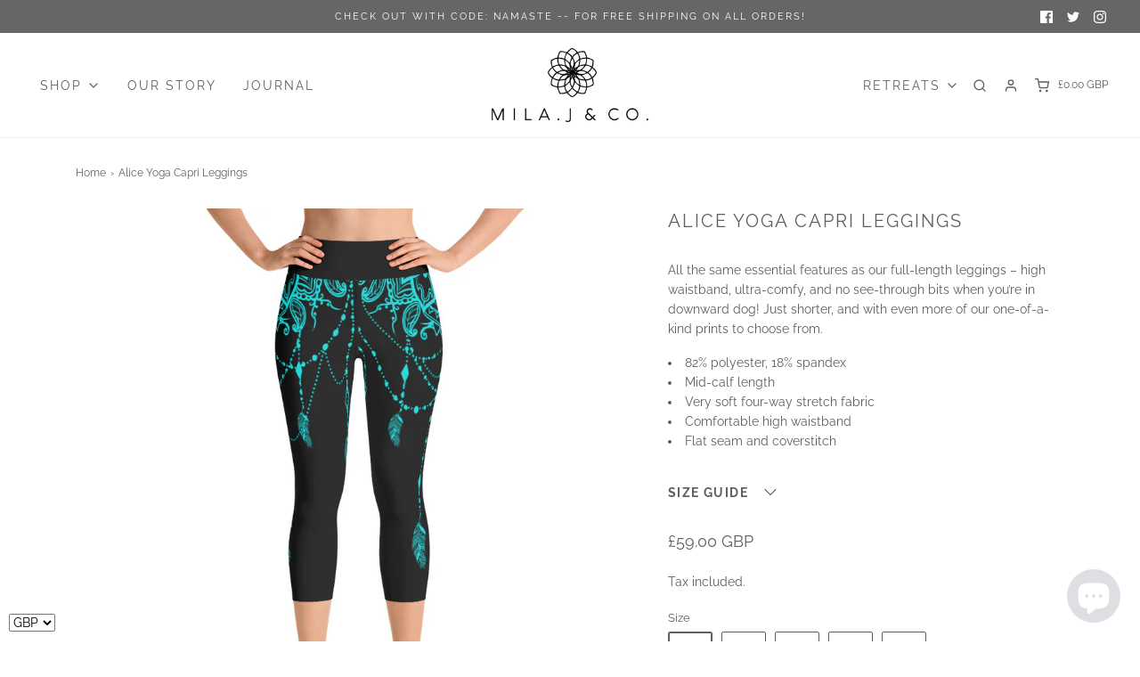

--- FILE ---
content_type: text/html; charset=utf-8
request_url: https://milajandco.com/products/alice-yoga-capri-leggings
body_size: 37031
content:
<!DOCTYPE html>
<!--[if lt IE 7 ]><html class="no-js ie ie6" lang="en"> <![endif]-->
<!--[if IE 7 ]><html class="no-js ie ie7" lang="en"> <![endif]-->
<!--[if IE 8 ]><html class="no-js ie ie8" lang="en"> <![endif]-->
<!--[if (gte IE 9)|!(IE)]><!-->
<html class="no-js" lang="en">
<!--<![endif]-->
<head>
<!-- Start of Booster Apps Seo-0.1-->
<title>Alice Yoga Capri Leggings | Mila J &amp; Co.</title><meta name="description" content="All the same essential features as our full-length leggings – high waistband, ultra-comfy, and no see-through bits when you’re in downward dog! Just shorter, and with even more of our one-of-a-kind prints to choose from.82% polyester, 18% spand..." /><script type="application/ld+json">
  {
    "@context": "https://schema.org",
    "@type": "Organization",
    "name": "Mila J \u0026amp; Co.",
    "url": "https://milajandco.com",
    "description": "Mila J \u0026 Co offers a stunning conscious collection of yoga leggings and sports clothing for women.  Vibrant leggings in colours and prints designed with intention.  Our core inspiration is sacred geometry and the magic it holds.  It feels good to wear these amazing designs. Giftcards also available for special times","image": "https://milajandco.com/cdn/shop/t/19/assets/logo.png?1897",
      "logo": "https://milajandco.com/cdn/shop/t/19/assets/logo.png?1897","sameAs": ["https://facebook.com/milajandcom", "https://twitter.com/milajandcom", "https://instagram.com/milajandcom"],
    "telephone": "07761 191823",
    "address": {
      "@type": "PostalAddress",
      "streetAddress": "School Lane",
      "addressLocality": "Lymington",
      "addressRegion": "England",
      "postalCode": "SO41 5QB",
      "addressCountry": "United Kingdom"
    }
  }
</script>

<script type="application/ld+json">
  {
    "@context": "https://schema.org",
    "@type": "WebSite",
    "name": "Mila J \u0026amp; Co.",
    "url": "https://milajandco.com",
    "potentialAction": {
      "@type": "SearchAction",
      "query-input": "required name=query",
      "target": "https://milajandco.com/search?q={query}"
    }
  }
</script><script type="application/ld+json">
  {
    "@context": "https://schema.org",
    "@type": "Product",
    "name": "Alice Yoga Capri Leggings",
    "brand": {"@type": "Brand","name": "Mila J \u0026 Co."},
    "sku": "2398906",
    "mpn": "",
    "description": "All the same essential features as our full-length leggings – high waistband, ultra-comfy, and no see-through bits when you’re in downward dog! Just shorter, and with even more of our one-of-a-kind prints to choose from.\n\n\n82% polyester, 18% spandex\nMid-calf length\nVery soft four-way stretch fabric\nComfortable high waistband\nFlat seam and coverstitch\n\n\n\nSize guide\n\n\n\n\n \nXS\nS\nM\nL\nXL\n\n\nWaist (inches) \n25\n28\n30\n35\n37\n\n\nHips (inches) \n35\n38\n41\n45\n49\n\n\nInseam length (inches) \n18 ¾\n19 ¼\n20 ¾\n21 ⅞\n22 ¾\n\n\n\n\n\n\n\n\n \nXS\nS\nM\nL\nXL\n\n\nWaist (cm) \n64\n71\n76\n89\n94\n\n\nHips (cm) \n89\n97\n104\n114\n124\n\n\nInseam length (cm) \n48\n49\n53\n56\n58\n\n\n\n",
    "url": "https://milajandco.com/products/alice-yoga-capri-leggings","image": "https://milajandco.com/cdn/shop/products/630327_AliceLeggingRender_2IG_030220_1080x.jpg?v=1588976589","itemCondition": "https://schema.org/NewCondition",
    "offers": [{
          "@type": "Offer","price": "59.00","priceCurrency": "GBP",
          "itemCondition": "https://schema.org/NewCondition",
          "url": "https://milajandco.com/products/alice-yoga-capri-leggings?variant=7007653199917",
          "sku": "2398906",
          "mpn": "",
          "availability" : "https://schema.org/InStock",
          "priceValidUntil": "2025-12-17","gtin14": ""},{
          "@type": "Offer","price": "59.00","priceCurrency": "GBP",
          "itemCondition": "https://schema.org/NewCondition",
          "url": "https://milajandco.com/products/alice-yoga-capri-leggings?variant=7007653232685",
          "sku": "5117687",
          "mpn": "",
          "availability" : "https://schema.org/InStock",
          "priceValidUntil": "2025-12-17","gtin14": ""},{
          "@type": "Offer","price": "59.00","priceCurrency": "GBP",
          "itemCondition": "https://schema.org/NewCondition",
          "url": "https://milajandco.com/products/alice-yoga-capri-leggings?variant=7007653265453",
          "sku": "4054777",
          "mpn": "",
          "availability" : "https://schema.org/InStock",
          "priceValidUntil": "2025-12-17","gtin14": ""},{
          "@type": "Offer","price": "59.00","priceCurrency": "GBP",
          "itemCondition": "https://schema.org/NewCondition",
          "url": "https://milajandco.com/products/alice-yoga-capri-leggings?variant=7007653298221",
          "sku": "2822743",
          "mpn": "",
          "availability" : "https://schema.org/InStock",
          "priceValidUntil": "2025-12-17","gtin14": ""},{
          "@type": "Offer","price": "59.00","priceCurrency": "GBP",
          "itemCondition": "https://schema.org/NewCondition",
          "url": "https://milajandco.com/products/alice-yoga-capri-leggings?variant=7007653330989",
          "sku": "7768533",
          "mpn": "",
          "availability" : "https://schema.org/InStock",
          "priceValidUntil": "2025-12-17","gtin14": ""}]}
</script>
<!-- end of Booster Apps SEO -->


	<meta charset="utf-8">

	<!--[if lt IE 9]>
		<script src="//html5shim.googlecode.com/svn/trunk/html5.js"></script>
	<![endif]-->

	<script type="text/javascript">
		document.documentElement.className = document.documentElement.className.replace('no-js', 'js');
	</script>

	

	
		<meta name="viewport" content="width=device-width, initial-scale=1, maximum-scale=1, user-scalable=0" />
	

	<!-- /snippets/social-meta-tags.liquid -->


<meta property="og:site_name" content="Mila J &amp; Co.">
<meta property="og:url" content="https://milajandco.com/products/alice-yoga-capri-leggings">
<meta property="og:title" content="Alice Yoga Capri Leggings">
<meta property="og:type" content="product">
<meta property="og:description" content="All the same essential features as our full-length leggings – high waistband, ultra-comfy, and no see-through bits when you’re in downward dog! Just shorter, and with even more of our one-of-a-kind prints to choose from. 82% polyester, 18% spandex Mid-calf length Very soft four-way stretch fabric Comfortable high waist">

  <meta property="og:price:amount" content="59.00">
  <meta property="og:price:currency" content="GBP">

<meta property="og:image" content="http://milajandco.com/cdn/shop/products/630327_AliceLeggingRender_2IG_030220_1200x1200.jpg?v=1588976589"><meta property="og:image" content="http://milajandco.com/cdn/shop/products/mockup-82ccd71e_1200x1200.jpg?v=1588434415"><meta property="og:image" content="http://milajandco.com/cdn/shop/products/mockup-9e02b2a6_1200x1200.jpg?v=1588434415">
<meta property="og:image:alt" content="Alice Yoga Capri Leggings - Mila J & Co."><meta property="og:image:alt" content="Alice Yoga Capri Leggings - Mila J & Co."><meta property="og:image:alt" content="Alice Yoga Capri Leggings - Mila J & Co.">
<meta property="og:image:secure_url" content="https://milajandco.com/cdn/shop/products/630327_AliceLeggingRender_2IG_030220_1200x1200.jpg?v=1588976589"><meta property="og:image:secure_url" content="https://milajandco.com/cdn/shop/products/mockup-82ccd71e_1200x1200.jpg?v=1588434415"><meta property="og:image:secure_url" content="https://milajandco.com/cdn/shop/products/mockup-9e02b2a6_1200x1200.jpg?v=1588434415">


  <meta name="twitter:site" content="@">

<meta name="twitter:card" content="summary_large_image">
<meta name="twitter:title" content="Alice Yoga Capri Leggings">
<meta name="twitter:description" content="All the same essential features as our full-length leggings – high waistband, ultra-comfy, and no see-through bits when you’re in downward dog! Just shorter, and with even more of our one-of-a-kind prints to choose from. 82% polyester, 18% spandex Mid-calf length Very soft four-way stretch fabric Comfortable high waist">

	<style>
/*============================================================================
  Typography
==============================================================================*/





@font-face {
  font-family: Raleway;
  font-weight: 400;
  font-style: normal;
  font-display: swap;
  src: url("//milajandco.com/cdn/fonts/raleway/raleway_n4.2c76ddd103ff0f30b1230f13e160330ff8b2c68a.woff2") format("woff2"),
       url("//milajandco.com/cdn/fonts/raleway/raleway_n4.c057757dddc39994ad5d9c9f58e7c2c2a72359a9.woff") format("woff");
}

@font-face {
  font-family: Raleway;
  font-weight: 400;
  font-style: normal;
  font-display: swap;
  src: url("//milajandco.com/cdn/fonts/raleway/raleway_n4.2c76ddd103ff0f30b1230f13e160330ff8b2c68a.woff2") format("woff2"),
       url("//milajandco.com/cdn/fonts/raleway/raleway_n4.c057757dddc39994ad5d9c9f58e7c2c2a72359a9.woff") format("woff");
}

@font-face {
  font-family: Raleway;
  font-weight: 400;
  font-style: normal;
  font-display: swap;
  src: url("//milajandco.com/cdn/fonts/raleway/raleway_n4.2c76ddd103ff0f30b1230f13e160330ff8b2c68a.woff2") format("woff2"),
       url("//milajandco.com/cdn/fonts/raleway/raleway_n4.c057757dddc39994ad5d9c9f58e7c2c2a72359a9.woff") format("woff");
}


  @font-face {
  font-family: Raleway;
  font-weight: 700;
  font-style: normal;
  font-display: swap;
  src: url("//milajandco.com/cdn/fonts/raleway/raleway_n7.740cf9e1e4566800071db82eeca3cca45f43ba63.woff2") format("woff2"),
       url("//milajandco.com/cdn/fonts/raleway/raleway_n7.84943791ecde186400af8db54cf3b5b5e5049a8f.woff") format("woff");
}




  @font-face {
  font-family: Raleway;
  font-weight: 400;
  font-style: italic;
  font-display: swap;
  src: url("//milajandco.com/cdn/fonts/raleway/raleway_i4.aaa73a72f55a5e60da3e9a082717e1ed8f22f0a2.woff2") format("woff2"),
       url("//milajandco.com/cdn/fonts/raleway/raleway_i4.650670cc243082f8988ecc5576b6d613cfd5a8ee.woff") format("woff");
}




  @font-face {
  font-family: Raleway;
  font-weight: 700;
  font-style: italic;
  font-display: swap;
  src: url("//milajandco.com/cdn/fonts/raleway/raleway_i7.6d68e3c55f3382a6b4f1173686f538d89ce56dbc.woff2") format("woff2"),
       url("//milajandco.com/cdn/fonts/raleway/raleway_i7.ed82a5a5951418ec5b6b0a5010cb65216574b2bd.woff") format("woff");
}



/*============================================================================
  #General Variables
==============================================================================*/

:root {
  --page-background: #ffffff;

  --color-primary: #5b5f60;
  --disabled-color-primary: rgba(91, 95, 96, 0.5);
  --color-primary-opacity: rgba(91, 95, 96, 0.03);
  --link-color: #5b5f60;
  --active-link-color: #5b5f60;

  --button-background-color: #5b5f60;
  --button-background-hover-color: #000000;
  --button-background-hover-color-lighten: #0d0d0d;
  --button-text-color: #ffffff;

  --sale-color: #ec5d5e;
  --sale-text-color: #FFFFFF;
  --sale-color-faint: rgba(236, 93, 94, 0.1);
  --sold-out-color: #000000;
  --sold-out-text-color: #ffffff;

  --header-background: #ffffff;
  --header-text: #5b5f60;
  --header-border-color: rgba(91, 95, 96, 0.1);
  --header-hover-background-color: rgba(91, 95, 96, 0.1);
  --header-overlay-text: #5b5f60;

  --sticky-header-background: #ffffff;
  --sticky-header-text: #5b5f60;
  --sticky-header-border: rgba(91, 95, 96, 0.1);

  --mobile-menu-text: #ffffff;
  --mobile-menu-background: #5b5f60;
  --mobile-menu-border-color: rgba(255, 255, 255, 0.5);

  --footer-background: #f2f2f2;
  --footer-text: #5b5f60;
  --footer-hover-background-color: rgba(91, 95, 96, 0.1);


  --pop-up-text: #5b5f60;
  --pop-up-background: #fff;

  --secondary-color: rgba(0, 0, 0, 1) !default;
  --select-padding: 5px;
  --select-radius: 2px !default;

  --border-color: rgba(91, 95, 96, 0.5);
  --border-search: rgba(91, 95, 96, 0.1);
  --border-color-subtle: rgba(91, 95, 96, 0.1);
  --border-color-subtle-darken: #4f5253;

  --color-scheme-light-background: #f3f3f3;
  --color-scheme-light-background-hover: rgba(243, 243, 243, 0.1);
  --color-scheme-light-text: #5b5f60;
  --color-scheme-light-text-hover: rgba(91, 95, 96, 0.7);
  --color-scheme-light-input-hover: rgba(91, 95, 96, 0.1);

  --color-scheme-accent-background: #5b5f60;
  --color-scheme-accent-background-hover: rgba(91, 95, 96, 0.1);
  --color-scheme-accent-text: #ffffff;
  --color-scheme-accent-text-hover: rgba(255, 255, 255, 0.7);
  --color-scheme-accent-input-hover: rgba(255, 255, 255, 0.1);

  --color-scheme-dark-background: #5b5f60;
  --color-scheme-dark-background-hover: rgba(91, 95, 96, 0.1);
  --color-scheme-dark-text: #ffffff;
  --color-scheme-dark-text-hover: rgba(255, 255, 255, 0.7);
  --color-scheme-dark-input-hover: rgba(255, 255, 255, 0.1);

  --header-font-stack: Raleway, sans-serif;
  --header-font-weight: 400;
  --header-font-style: normal;
  --header-font-transform: uppercase;

  
  --header-letter-spacing: 2px;
  

  --body-font-stack: Raleway, sans-serif;
  --body-font-weight: 400;
  --body-font-style: normal;
  --body-font-size-int: 14;
  --body-font-size: 14px;

  --subheading-font-stack: Raleway, sans-serif;
  --subheading-font-weight: 400;
  --subheading-font-style: normal;
  --subheading-font-transform: uppercase;
  --subheading-case: uppercase;

  
  --heading-base: 28;
  --subheading-base: 14;
  --subheading-2-font-size: 16px;
  --subheading-2-line-height: 20px;
  --product-titles: 20;
  --subpage-header: 20;
  --subpage-header-px: 20px;
  --subpage-header-line-height: 28px;
  --heading-font-size: 28px;
  --heading-line-height: 36px;
  --subheading-font-size: 14px;
  --subheading-line-height: 18px;
  

  --color-image-overlay: #5b5f60;
  --color-image-overlay-text: #ffffff;
  --image-overlay-opacity: calc(50 / 100);

  --flexslider-icon-eot: //milajandco.com/cdn/shop/t/19/assets/flexslider-icon.eot?v=70838442330258149421624349872;
  --flexslider-icon-eot-ie: //milajandco.com/cdn/shop/t/19/assets/flexslider-icon.eot%23iefix?1897;
  --flexslider-icon-woff: //milajandco.com/cdn/shop/t/19/assets/flexslider-icon.eot?v=70838442330258149421624349872;
  --flexslider-icon-ttf: //milajandco.com/cdn/shop/t/19/assets/flexslider-icon.eot?v=70838442330258149421624349872;
  --flexslider-icon-svg: //milajandco.com/cdn/shop/t/19/assets/flexslider-icon.eot?v=70838442330258149421624349872;

  --delete-button-png: //milajandco.com/cdn/shop/t/19/assets/delete.png?1897;
  --loader-svg: //milajandco.com/cdn/shop/t/19/assets/loader.svg?v=119822953187440061741624349874;

  
  --mobile-menu-link-transform: uppercase;
  --mobile-menu-link-letter-spacing: 2px;
  

  
  --buttons-transform: uppercase;
  --buttons-letter-spacing: 2px;
  

  
    --button-font-family: var(--body-font-stack);
    --button-font-weight: var(--body-font-weight);
    --button-font-style: var(--body-font-style);
    --button-font-size: var(--body-font-size);
  

  
    --button-font-size-int: calc(var(--body-font-size-int) - 2);
  

  
    --subheading-letter-spacing: 1px;
  

  
    --nav-font-family: var(--body-font-stack);
    --nav-font-weight: var(--body-font-weight);
    --nav-font-style: var(--body-font-style);
  

  
    --nav-text-transform: uppercase;
    --nav-letter-spacing: 2px;
  

  
    --nav-font-size-int: calc(var(--body-font-size-int) - 2);
  

  --password-text-color: #000000;
  --password-error-background: #feebeb;
  --password-error-text: #7e1412;
  --password-login-background: #111111;
  --password-login-text: #b8b8b8;
  --password-btn-text: #ffffff;
  --password-btn-background: #000000;
  --password-btn-background-success: #4caf50;
  --success-color: #28a745;
  --error-color: #b94a48;

  /* Shop Pay Installments variables */
  --color-body: #ffffff;
  --color-bg: #ffffff;
}
</style>


	<link rel="canonical" href="https://milajandco.com/products/alice-yoga-capri-leggings" />

	<!-- CSS -->
	<style>
/*============================================================================
  Typography
==============================================================================*/





@font-face {
  font-family: Raleway;
  font-weight: 400;
  font-style: normal;
  font-display: swap;
  src: url("//milajandco.com/cdn/fonts/raleway/raleway_n4.2c76ddd103ff0f30b1230f13e160330ff8b2c68a.woff2") format("woff2"),
       url("//milajandco.com/cdn/fonts/raleway/raleway_n4.c057757dddc39994ad5d9c9f58e7c2c2a72359a9.woff") format("woff");
}

@font-face {
  font-family: Raleway;
  font-weight: 400;
  font-style: normal;
  font-display: swap;
  src: url("//milajandco.com/cdn/fonts/raleway/raleway_n4.2c76ddd103ff0f30b1230f13e160330ff8b2c68a.woff2") format("woff2"),
       url("//milajandco.com/cdn/fonts/raleway/raleway_n4.c057757dddc39994ad5d9c9f58e7c2c2a72359a9.woff") format("woff");
}

@font-face {
  font-family: Raleway;
  font-weight: 400;
  font-style: normal;
  font-display: swap;
  src: url("//milajandco.com/cdn/fonts/raleway/raleway_n4.2c76ddd103ff0f30b1230f13e160330ff8b2c68a.woff2") format("woff2"),
       url("//milajandco.com/cdn/fonts/raleway/raleway_n4.c057757dddc39994ad5d9c9f58e7c2c2a72359a9.woff") format("woff");
}


  @font-face {
  font-family: Raleway;
  font-weight: 700;
  font-style: normal;
  font-display: swap;
  src: url("//milajandco.com/cdn/fonts/raleway/raleway_n7.740cf9e1e4566800071db82eeca3cca45f43ba63.woff2") format("woff2"),
       url("//milajandco.com/cdn/fonts/raleway/raleway_n7.84943791ecde186400af8db54cf3b5b5e5049a8f.woff") format("woff");
}




  @font-face {
  font-family: Raleway;
  font-weight: 400;
  font-style: italic;
  font-display: swap;
  src: url("//milajandco.com/cdn/fonts/raleway/raleway_i4.aaa73a72f55a5e60da3e9a082717e1ed8f22f0a2.woff2") format("woff2"),
       url("//milajandco.com/cdn/fonts/raleway/raleway_i4.650670cc243082f8988ecc5576b6d613cfd5a8ee.woff") format("woff");
}




  @font-face {
  font-family: Raleway;
  font-weight: 700;
  font-style: italic;
  font-display: swap;
  src: url("//milajandco.com/cdn/fonts/raleway/raleway_i7.6d68e3c55f3382a6b4f1173686f538d89ce56dbc.woff2") format("woff2"),
       url("//milajandco.com/cdn/fonts/raleway/raleway_i7.ed82a5a5951418ec5b6b0a5010cb65216574b2bd.woff") format("woff");
}



/*============================================================================
  #General Variables
==============================================================================*/

:root {
  --page-background: #ffffff;

  --color-primary: #5b5f60;
  --disabled-color-primary: rgba(91, 95, 96, 0.5);
  --color-primary-opacity: rgba(91, 95, 96, 0.03);
  --link-color: #5b5f60;
  --active-link-color: #5b5f60;

  --button-background-color: #5b5f60;
  --button-background-hover-color: #000000;
  --button-background-hover-color-lighten: #0d0d0d;
  --button-text-color: #ffffff;

  --sale-color: #ec5d5e;
  --sale-text-color: #FFFFFF;
  --sale-color-faint: rgba(236, 93, 94, 0.1);
  --sold-out-color: #000000;
  --sold-out-text-color: #ffffff;

  --header-background: #ffffff;
  --header-text: #5b5f60;
  --header-border-color: rgba(91, 95, 96, 0.1);
  --header-hover-background-color: rgba(91, 95, 96, 0.1);
  --header-overlay-text: #5b5f60;

  --sticky-header-background: #ffffff;
  --sticky-header-text: #5b5f60;
  --sticky-header-border: rgba(91, 95, 96, 0.1);

  --mobile-menu-text: #ffffff;
  --mobile-menu-background: #5b5f60;
  --mobile-menu-border-color: rgba(255, 255, 255, 0.5);

  --footer-background: #f2f2f2;
  --footer-text: #5b5f60;
  --footer-hover-background-color: rgba(91, 95, 96, 0.1);


  --pop-up-text: #5b5f60;
  --pop-up-background: #fff;

  --secondary-color: rgba(0, 0, 0, 1) !default;
  --select-padding: 5px;
  --select-radius: 2px !default;

  --border-color: rgba(91, 95, 96, 0.5);
  --border-search: rgba(91, 95, 96, 0.1);
  --border-color-subtle: rgba(91, 95, 96, 0.1);
  --border-color-subtle-darken: #4f5253;

  --color-scheme-light-background: #f3f3f3;
  --color-scheme-light-background-hover: rgba(243, 243, 243, 0.1);
  --color-scheme-light-text: #5b5f60;
  --color-scheme-light-text-hover: rgba(91, 95, 96, 0.7);
  --color-scheme-light-input-hover: rgba(91, 95, 96, 0.1);

  --color-scheme-accent-background: #5b5f60;
  --color-scheme-accent-background-hover: rgba(91, 95, 96, 0.1);
  --color-scheme-accent-text: #ffffff;
  --color-scheme-accent-text-hover: rgba(255, 255, 255, 0.7);
  --color-scheme-accent-input-hover: rgba(255, 255, 255, 0.1);

  --color-scheme-dark-background: #5b5f60;
  --color-scheme-dark-background-hover: rgba(91, 95, 96, 0.1);
  --color-scheme-dark-text: #ffffff;
  --color-scheme-dark-text-hover: rgba(255, 255, 255, 0.7);
  --color-scheme-dark-input-hover: rgba(255, 255, 255, 0.1);

  --header-font-stack: Raleway, sans-serif;
  --header-font-weight: 400;
  --header-font-style: normal;
  --header-font-transform: uppercase;

  
  --header-letter-spacing: 2px;
  

  --body-font-stack: Raleway, sans-serif;
  --body-font-weight: 400;
  --body-font-style: normal;
  --body-font-size-int: 14;
  --body-font-size: 14px;

  --subheading-font-stack: Raleway, sans-serif;
  --subheading-font-weight: 400;
  --subheading-font-style: normal;
  --subheading-font-transform: uppercase;
  --subheading-case: uppercase;

  
  --heading-base: 28;
  --subheading-base: 14;
  --subheading-2-font-size: 16px;
  --subheading-2-line-height: 20px;
  --product-titles: 20;
  --subpage-header: 20;
  --subpage-header-px: 20px;
  --subpage-header-line-height: 28px;
  --heading-font-size: 28px;
  --heading-line-height: 36px;
  --subheading-font-size: 14px;
  --subheading-line-height: 18px;
  

  --color-image-overlay: #5b5f60;
  --color-image-overlay-text: #ffffff;
  --image-overlay-opacity: calc(50 / 100);

  --flexslider-icon-eot: //milajandco.com/cdn/shop/t/19/assets/flexslider-icon.eot?v=70838442330258149421624349872;
  --flexslider-icon-eot-ie: //milajandco.com/cdn/shop/t/19/assets/flexslider-icon.eot%23iefix?1897;
  --flexslider-icon-woff: //milajandco.com/cdn/shop/t/19/assets/flexslider-icon.eot?v=70838442330258149421624349872;
  --flexslider-icon-ttf: //milajandco.com/cdn/shop/t/19/assets/flexslider-icon.eot?v=70838442330258149421624349872;
  --flexslider-icon-svg: //milajandco.com/cdn/shop/t/19/assets/flexslider-icon.eot?v=70838442330258149421624349872;

  --delete-button-png: //milajandco.com/cdn/shop/t/19/assets/delete.png?1897;
  --loader-svg: //milajandco.com/cdn/shop/t/19/assets/loader.svg?v=119822953187440061741624349874;

  
  --mobile-menu-link-transform: uppercase;
  --mobile-menu-link-letter-spacing: 2px;
  

  
  --buttons-transform: uppercase;
  --buttons-letter-spacing: 2px;
  

  
    --button-font-family: var(--body-font-stack);
    --button-font-weight: var(--body-font-weight);
    --button-font-style: var(--body-font-style);
    --button-font-size: var(--body-font-size);
  

  
    --button-font-size-int: calc(var(--body-font-size-int) - 2);
  

  
    --subheading-letter-spacing: 1px;
  

  
    --nav-font-family: var(--body-font-stack);
    --nav-font-weight: var(--body-font-weight);
    --nav-font-style: var(--body-font-style);
  

  
    --nav-text-transform: uppercase;
    --nav-letter-spacing: 2px;
  

  
    --nav-font-size-int: calc(var(--body-font-size-int) - 2);
  

  --password-text-color: #000000;
  --password-error-background: #feebeb;
  --password-error-text: #7e1412;
  --password-login-background: #111111;
  --password-login-text: #b8b8b8;
  --password-btn-text: #ffffff;
  --password-btn-background: #000000;
  --password-btn-background-success: #4caf50;
  --success-color: #28a745;
  --error-color: #b94a48;

  /* Shop Pay Installments variables */
  --color-body: #ffffff;
  --color-bg: #ffffff;
}
</style>


	
		<link rel="preload" href="//milajandco.com/cdn/shop/t/19/assets/theme-product.min.css?v=128703089803806412031624349884" as="style">
	  	<link href="//milajandco.com/cdn/shop/t/19/assets/theme-product.min.css?v=128703089803806412031624349884" rel="stylesheet" type="text/css" media="all" />
	

	<link href="//milajandco.com/cdn/shop/t/19/assets/custom.css?v=93786045749902040511628604547" rel="stylesheet" type="text/css" media="all" />

	



	
		<link rel="shortcut icon" href="//milajandco.com/cdn/shop/files/milajfavicon_32x32.png?v=1624871433" type="image/png">
	

	<link rel="sitemap" type="application/xml" title="Sitemap" href="/sitemap.xml" />

	

  <script>
    window.addEventListener('globoFilterRenderSearchCompleted', function () {
        setTimeout(function(){
          document.querySelector('.gl-d-searchbox-input').focus();
        }, 600);
    });
    window.addEventListener('globoFilterCloseSearchCompleted', function () {
      if (document.querySelector('#search-bar--clear') !== null) {
        document.querySelector('#search-bar--clear').dispatchEvent(new Event('click'));
      }
    });
  </script>

<script>window.performance && window.performance.mark && window.performance.mark('shopify.content_for_header.start');</script><meta name="google-site-verification" content="RfbVtT5fXBTiGu7Zmmcagn5PMICpRKk3qlXoVQr_9_E">
<meta id="shopify-digital-wallet" name="shopify-digital-wallet" content="/27992408/digital_wallets/dialog">
<meta name="shopify-checkout-api-token" content="f629e06f33fd0215b81ff6d96664bf55">
<meta id="in-context-paypal-metadata" data-shop-id="27992408" data-venmo-supported="false" data-environment="production" data-locale="en_US" data-paypal-v4="true" data-currency="GBP">
<link rel="alternate" type="application/json+oembed" href="https://milajandco.com/products/alice-yoga-capri-leggings.oembed">
<script async="async" src="/checkouts/internal/preloads.js?locale=en-GB"></script>
<link rel="preconnect" href="https://shop.app" crossorigin="anonymous">
<script async="async" src="https://shop.app/checkouts/internal/preloads.js?locale=en-GB&shop_id=27992408" crossorigin="anonymous"></script>
<script id="apple-pay-shop-capabilities" type="application/json">{"shopId":27992408,"countryCode":"GB","currencyCode":"GBP","merchantCapabilities":["supports3DS"],"merchantId":"gid:\/\/shopify\/Shop\/27992408","merchantName":"Mila J \u0026 Co.","requiredBillingContactFields":["postalAddress","email"],"requiredShippingContactFields":["postalAddress","email"],"shippingType":"shipping","supportedNetworks":["visa","maestro","masterCard","amex","discover","elo"],"total":{"type":"pending","label":"Mila J \u0026 Co.","amount":"1.00"},"shopifyPaymentsEnabled":true,"supportsSubscriptions":true}</script>
<script id="shopify-features" type="application/json">{"accessToken":"f629e06f33fd0215b81ff6d96664bf55","betas":["rich-media-storefront-analytics"],"domain":"milajandco.com","predictiveSearch":true,"shopId":27992408,"locale":"en"}</script>
<script>var Shopify = Shopify || {};
Shopify.shop = "mila-j-yoga.myshopify.com";
Shopify.locale = "en";
Shopify.currency = {"active":"GBP","rate":"1.0"};
Shopify.country = "GB";
Shopify.theme = {"name":"Mila J \u0026 Co - OD Dev (22.06.2021)","id":124139143337,"schema_name":"Envy","schema_version":"27.2.4","theme_store_id":411,"role":"main"};
Shopify.theme.handle = "null";
Shopify.theme.style = {"id":null,"handle":null};
Shopify.cdnHost = "milajandco.com/cdn";
Shopify.routes = Shopify.routes || {};
Shopify.routes.root = "/";</script>
<script type="module">!function(o){(o.Shopify=o.Shopify||{}).modules=!0}(window);</script>
<script>!function(o){function n(){var o=[];function n(){o.push(Array.prototype.slice.apply(arguments))}return n.q=o,n}var t=o.Shopify=o.Shopify||{};t.loadFeatures=n(),t.autoloadFeatures=n()}(window);</script>
<script>
  window.ShopifyPay = window.ShopifyPay || {};
  window.ShopifyPay.apiHost = "shop.app\/pay";
  window.ShopifyPay.redirectState = null;
</script>
<script id="shop-js-analytics" type="application/json">{"pageType":"product"}</script>
<script defer="defer" async type="module" src="//milajandco.com/cdn/shopifycloud/shop-js/modules/v2/client.init-shop-cart-sync_COMZFrEa.en.esm.js"></script>
<script defer="defer" async type="module" src="//milajandco.com/cdn/shopifycloud/shop-js/modules/v2/chunk.common_CdXrxk3f.esm.js"></script>
<script type="module">
  await import("//milajandco.com/cdn/shopifycloud/shop-js/modules/v2/client.init-shop-cart-sync_COMZFrEa.en.esm.js");
await import("//milajandco.com/cdn/shopifycloud/shop-js/modules/v2/chunk.common_CdXrxk3f.esm.js");

  window.Shopify.SignInWithShop?.initShopCartSync?.({"fedCMEnabled":true,"windoidEnabled":true});

</script>
<script>
  window.Shopify = window.Shopify || {};
  if (!window.Shopify.featureAssets) window.Shopify.featureAssets = {};
  window.Shopify.featureAssets['shop-js'] = {"shop-cart-sync":["modules/v2/client.shop-cart-sync_CRSPkpKa.en.esm.js","modules/v2/chunk.common_CdXrxk3f.esm.js"],"init-fed-cm":["modules/v2/client.init-fed-cm_DO1JVZ96.en.esm.js","modules/v2/chunk.common_CdXrxk3f.esm.js"],"init-windoid":["modules/v2/client.init-windoid_hXardXh0.en.esm.js","modules/v2/chunk.common_CdXrxk3f.esm.js"],"init-shop-email-lookup-coordinator":["modules/v2/client.init-shop-email-lookup-coordinator_jpxQlUsx.en.esm.js","modules/v2/chunk.common_CdXrxk3f.esm.js"],"shop-toast-manager":["modules/v2/client.shop-toast-manager_C-K0q6-t.en.esm.js","modules/v2/chunk.common_CdXrxk3f.esm.js"],"shop-button":["modules/v2/client.shop-button_B6dBoDg5.en.esm.js","modules/v2/chunk.common_CdXrxk3f.esm.js"],"shop-login-button":["modules/v2/client.shop-login-button_BHRMsoBb.en.esm.js","modules/v2/chunk.common_CdXrxk3f.esm.js","modules/v2/chunk.modal_C89cmTvN.esm.js"],"shop-cash-offers":["modules/v2/client.shop-cash-offers_p6Pw3nax.en.esm.js","modules/v2/chunk.common_CdXrxk3f.esm.js","modules/v2/chunk.modal_C89cmTvN.esm.js"],"avatar":["modules/v2/client.avatar_BTnouDA3.en.esm.js"],"init-shop-cart-sync":["modules/v2/client.init-shop-cart-sync_COMZFrEa.en.esm.js","modules/v2/chunk.common_CdXrxk3f.esm.js"],"init-shop-for-new-customer-accounts":["modules/v2/client.init-shop-for-new-customer-accounts_BNQiNx4m.en.esm.js","modules/v2/client.shop-login-button_BHRMsoBb.en.esm.js","modules/v2/chunk.common_CdXrxk3f.esm.js","modules/v2/chunk.modal_C89cmTvN.esm.js"],"pay-button":["modules/v2/client.pay-button_CRuQ9trT.en.esm.js","modules/v2/chunk.common_CdXrxk3f.esm.js"],"init-customer-accounts-sign-up":["modules/v2/client.init-customer-accounts-sign-up_Q1yheB3t.en.esm.js","modules/v2/client.shop-login-button_BHRMsoBb.en.esm.js","modules/v2/chunk.common_CdXrxk3f.esm.js","modules/v2/chunk.modal_C89cmTvN.esm.js"],"checkout-modal":["modules/v2/client.checkout-modal_DtXVhFgQ.en.esm.js","modules/v2/chunk.common_CdXrxk3f.esm.js","modules/v2/chunk.modal_C89cmTvN.esm.js"],"init-customer-accounts":["modules/v2/client.init-customer-accounts_B5rMd0lj.en.esm.js","modules/v2/client.shop-login-button_BHRMsoBb.en.esm.js","modules/v2/chunk.common_CdXrxk3f.esm.js","modules/v2/chunk.modal_C89cmTvN.esm.js"],"lead-capture":["modules/v2/client.lead-capture_CmGCXBh3.en.esm.js","modules/v2/chunk.common_CdXrxk3f.esm.js","modules/v2/chunk.modal_C89cmTvN.esm.js"],"shop-follow-button":["modules/v2/client.shop-follow-button_CV5C02lv.en.esm.js","modules/v2/chunk.common_CdXrxk3f.esm.js","modules/v2/chunk.modal_C89cmTvN.esm.js"],"shop-login":["modules/v2/client.shop-login_Bz_Zm_XZ.en.esm.js","modules/v2/chunk.common_CdXrxk3f.esm.js","modules/v2/chunk.modal_C89cmTvN.esm.js"],"payment-terms":["modules/v2/client.payment-terms_D7XnU2ez.en.esm.js","modules/v2/chunk.common_CdXrxk3f.esm.js","modules/v2/chunk.modal_C89cmTvN.esm.js"]};
</script>
<script>(function() {
  var isLoaded = false;
  function asyncLoad() {
    if (isLoaded) return;
    isLoaded = true;
    var urls = ["https:\/\/cdn.shopify.com\/s\/files\/1\/2799\/2408\/t\/19\/assets\/globo.filter.init.js?shop=mila-j-yoga.myshopify.com","https:\/\/easygdpr.b-cdn.net\/v\/1553540745\/gdpr.min.js?shop=mila-j-yoga.myshopify.com","\/\/cdn.shopify.com\/proxy\/d7bef832667d33b72b573afe1536b8a51c3ebccbbe9da1b7dd5d563f8c276e29\/static.cdn.printful.com\/static\/js\/external\/shopify-product-customizer.js?v=0.28\u0026shop=mila-j-yoga.myshopify.com\u0026sp-cache-control=cHVibGljLCBtYXgtYWdlPTkwMA","https:\/\/sales-pop.carecart.io\/lib\/salesnotifier.js?shop=mila-j-yoga.myshopify.com"];
    for (var i = 0; i < urls.length; i++) {
      var s = document.createElement('script');
      s.type = 'text/javascript';
      s.async = true;
      s.src = urls[i];
      var x = document.getElementsByTagName('script')[0];
      x.parentNode.insertBefore(s, x);
    }
  };
  if(window.attachEvent) {
    window.attachEvent('onload', asyncLoad);
  } else {
    window.addEventListener('load', asyncLoad, false);
  }
})();</script>
<script id="__st">var __st={"a":27992408,"offset":0,"reqid":"eba096fe-ac5c-4e39-bcad-e7561ac68573-1763361265","pageurl":"milajandco.com\/products\/alice-yoga-capri-leggings","u":"07fc3719dd05","p":"product","rtyp":"product","rid":534146908205};</script>
<script>window.ShopifyPaypalV4VisibilityTracking = true;</script>
<script id="captcha-bootstrap">!function(){'use strict';const t='contact',e='account',n='new_comment',o=[[t,t],['blogs',n],['comments',n],[t,'customer']],c=[[e,'customer_login'],[e,'guest_login'],[e,'recover_customer_password'],[e,'create_customer']],r=t=>t.map((([t,e])=>`form[action*='/${t}']:not([data-nocaptcha='true']) input[name='form_type'][value='${e}']`)).join(','),a=t=>()=>t?[...document.querySelectorAll(t)].map((t=>t.form)):[];function s(){const t=[...o],e=r(t);return a(e)}const i='password',u='form_key',d=['recaptcha-v3-token','g-recaptcha-response','h-captcha-response',i],f=()=>{try{return window.sessionStorage}catch{return}},m='__shopify_v',_=t=>t.elements[u];function p(t,e,n=!1){try{const o=window.sessionStorage,c=JSON.parse(o.getItem(e)),{data:r}=function(t){const{data:e,action:n}=t;return t[m]||n?{data:e,action:n}:{data:t,action:n}}(c);for(const[e,n]of Object.entries(r))t.elements[e]&&(t.elements[e].value=n);n&&o.removeItem(e)}catch(o){console.error('form repopulation failed',{error:o})}}const l='form_type',E='cptcha';function T(t){t.dataset[E]=!0}const w=window,h=w.document,L='Shopify',v='ce_forms',y='captcha';let A=!1;((t,e)=>{const n=(g='f06e6c50-85a8-45c8-87d0-21a2b65856fe',I='https://cdn.shopify.com/shopifycloud/storefront-forms-hcaptcha/ce_storefront_forms_captcha_hcaptcha.v1.5.2.iife.js',D={infoText:'Protected by hCaptcha',privacyText:'Privacy',termsText:'Terms'},(t,e,n)=>{const o=w[L][v],c=o.bindForm;if(c)return c(t,g,e,D).then(n);var r;o.q.push([[t,g,e,D],n]),r=I,A||(h.body.append(Object.assign(h.createElement('script'),{id:'captcha-provider',async:!0,src:r})),A=!0)});var g,I,D;w[L]=w[L]||{},w[L][v]=w[L][v]||{},w[L][v].q=[],w[L][y]=w[L][y]||{},w[L][y].protect=function(t,e){n(t,void 0,e),T(t)},Object.freeze(w[L][y]),function(t,e,n,w,h,L){const[v,y,A,g]=function(t,e,n){const i=e?o:[],u=t?c:[],d=[...i,...u],f=r(d),m=r(i),_=r(d.filter((([t,e])=>n.includes(e))));return[a(f),a(m),a(_),s()]}(w,h,L),I=t=>{const e=t.target;return e instanceof HTMLFormElement?e:e&&e.form},D=t=>v().includes(t);t.addEventListener('submit',(t=>{const e=I(t);if(!e)return;const n=D(e)&&!e.dataset.hcaptchaBound&&!e.dataset.recaptchaBound,o=_(e),c=g().includes(e)&&(!o||!o.value);(n||c)&&t.preventDefault(),c&&!n&&(function(t){try{if(!f())return;!function(t){const e=f();if(!e)return;const n=_(t);if(!n)return;const o=n.value;o&&e.removeItem(o)}(t);const e=Array.from(Array(32),(()=>Math.random().toString(36)[2])).join('');!function(t,e){_(t)||t.append(Object.assign(document.createElement('input'),{type:'hidden',name:u})),t.elements[u].value=e}(t,e),function(t,e){const n=f();if(!n)return;const o=[...t.querySelectorAll(`input[type='${i}']`)].map((({name:t})=>t)),c=[...d,...o],r={};for(const[a,s]of new FormData(t).entries())c.includes(a)||(r[a]=s);n.setItem(e,JSON.stringify({[m]:1,action:t.action,data:r}))}(t,e)}catch(e){console.error('failed to persist form',e)}}(e),e.submit())}));const S=(t,e)=>{t&&!t.dataset[E]&&(n(t,e.some((e=>e===t))),T(t))};for(const o of['focusin','change'])t.addEventListener(o,(t=>{const e=I(t);D(e)&&S(e,y())}));const B=e.get('form_key'),M=e.get(l),P=B&&M;t.addEventListener('DOMContentLoaded',(()=>{const t=y();if(P)for(const e of t)e.elements[l].value===M&&p(e,B);[...new Set([...A(),...v().filter((t=>'true'===t.dataset.shopifyCaptcha))])].forEach((e=>S(e,t)))}))}(h,new URLSearchParams(w.location.search),n,t,e,['guest_login'])})(!0,!0)}();</script>
<script integrity="sha256-52AcMU7V7pcBOXWImdc/TAGTFKeNjmkeM1Pvks/DTgc=" data-source-attribution="shopify.loadfeatures" defer="defer" src="//milajandco.com/cdn/shopifycloud/storefront/assets/storefront/load_feature-81c60534.js" crossorigin="anonymous"></script>
<script crossorigin="anonymous" defer="defer" src="//milajandco.com/cdn/shopifycloud/storefront/assets/shopify_pay/storefront-65b4c6d7.js?v=20250812"></script>
<script data-source-attribution="shopify.dynamic_checkout.dynamic.init">var Shopify=Shopify||{};Shopify.PaymentButton=Shopify.PaymentButton||{isStorefrontPortableWallets:!0,init:function(){window.Shopify.PaymentButton.init=function(){};var t=document.createElement("script");t.src="https://milajandco.com/cdn/shopifycloud/portable-wallets/latest/portable-wallets.en.js",t.type="module",document.head.appendChild(t)}};
</script>
<script data-source-attribution="shopify.dynamic_checkout.buyer_consent">
  function portableWalletsHideBuyerConsent(e){var t=document.getElementById("shopify-buyer-consent"),n=document.getElementById("shopify-subscription-policy-button");t&&n&&(t.classList.add("hidden"),t.setAttribute("aria-hidden","true"),n.removeEventListener("click",e))}function portableWalletsShowBuyerConsent(e){var t=document.getElementById("shopify-buyer-consent"),n=document.getElementById("shopify-subscription-policy-button");t&&n&&(t.classList.remove("hidden"),t.removeAttribute("aria-hidden"),n.addEventListener("click",e))}window.Shopify?.PaymentButton&&(window.Shopify.PaymentButton.hideBuyerConsent=portableWalletsHideBuyerConsent,window.Shopify.PaymentButton.showBuyerConsent=portableWalletsShowBuyerConsent);
</script>
<script>
  function portableWalletsCleanup(e){e&&e.src&&console.error("Failed to load portable wallets script "+e.src);var t=document.querySelectorAll("shopify-accelerated-checkout .shopify-payment-button__skeleton, shopify-accelerated-checkout-cart .wallet-cart-button__skeleton"),e=document.getElementById("shopify-buyer-consent");for(let e=0;e<t.length;e++)t[e].remove();e&&e.remove()}function portableWalletsNotLoadedAsModule(e){e instanceof ErrorEvent&&"string"==typeof e.message&&e.message.includes("import.meta")&&"string"==typeof e.filename&&e.filename.includes("portable-wallets")&&(window.removeEventListener("error",portableWalletsNotLoadedAsModule),window.Shopify.PaymentButton.failedToLoad=e,"loading"===document.readyState?document.addEventListener("DOMContentLoaded",window.Shopify.PaymentButton.init):window.Shopify.PaymentButton.init())}window.addEventListener("error",portableWalletsNotLoadedAsModule);
</script>

<script type="module" src="https://milajandco.com/cdn/shopifycloud/portable-wallets/latest/portable-wallets.en.js" onError="portableWalletsCleanup(this)" crossorigin="anonymous"></script>
<script nomodule>
  document.addEventListener("DOMContentLoaded", portableWalletsCleanup);
</script>

<link id="shopify-accelerated-checkout-styles" rel="stylesheet" media="screen" href="https://milajandco.com/cdn/shopifycloud/portable-wallets/latest/accelerated-checkout-backwards-compat.css" crossorigin="anonymous">
<style id="shopify-accelerated-checkout-cart">
        #shopify-buyer-consent {
  margin-top: 1em;
  display: inline-block;
  width: 100%;
}

#shopify-buyer-consent.hidden {
  display: none;
}

#shopify-subscription-policy-button {
  background: none;
  border: none;
  padding: 0;
  text-decoration: underline;
  font-size: inherit;
  cursor: pointer;
}

#shopify-subscription-policy-button::before {
  box-shadow: none;
}

      </style>

<script>window.performance && window.performance.mark && window.performance.mark('shopify.content_for_header.end');</script>

	<script type="text/javascript">
	window.lazySizesConfig = window.lazySizesConfig || {};
	window.lazySizesConfig.rias = window.lazySizesConfig.rias || {};

	// configure available widths to replace with the {width} placeholder
	window.lazySizesConfig.rias.widths = [150, 300, 600, 900, 1200, 1500, 1800, 2100];

	window.wetheme = {
		name: 'Envy',
	};
	</script>

	

	<script defer type="module" src="//milajandco.com/cdn/shop/t/19/assets/theme.min.js?v=99065468581068097791624349888"></script>
	<script defer nomodule src="//milajandco.com/cdn/shop/t/19/assets/theme.legacy.min.js?v=146648038853814351471624349887"></script>
  
  <script src="https://ajax.googleapis.com/ajax/libs/jquery/3.5.1/jquery.min.js"></script>
<script>
$(document).ready(function(){
  $("strong.size-guide-title").click(function(){
    $(".size-guide-title").toggleClass("active");
    $(".table-responsive").toggleClass("show");
  });
});
</script>

  

  

  

  
    <script type="text/javascript">
      try {
        window.EasyGdprSettings = "{\"cookie_banner\":true,\"cookie_banner_cookiename\":\"\",\"cookie_banner_settings\":{\"button_text_color\":{},\"banner_color\":{\"hexcode\":\"#edeff5\",\"opacity\":1},\"banner_text_color\":{\"hexcode\":\"#838391\",\"opacity\":1},\"langmodes\":{\"message\":\"#multilang\"},\"size\":\"small\",\"show_cookie_icon\":false,\"button_color\":{\"opacity\":1,\"hexcode\":\"#ffffff\"},\"pp_url\":\"https:\/\/milajandco.com\/pages\/privacy-policy\",\"restrict_eu\":false,\"layout\":\"edgeless\"},\"current_theme\":\"other\",\"custom_button_position\":\"\",\"eg_display\":[\"footer\",\"login\",\"account\"],\"enabled\":true,\"texts\":{}}";
      } catch (error) {}
    </script>
  



<!-- BEGIN app block: shopify://apps/beast-currency-converter/blocks/doubly/267afa86-a419-4d5b-a61b-556038e7294d -->


	<script>
		var DoublyGlobalCurrency, catchXHR = true, bccAppVersion = 1;
       	var DoublyGlobal = {
			theme : 'no_theme',
			spanClass : 'money',
			cookieName : '_g1517909295',
			ratesUrl :  'https://init.grizzlyapps.com/9e32c84f0db4f7b1eb40c32bdb0bdea9',
			geoUrl : 'https://currency.grizzlyapps.com/83d400c612f9a099fab8f76dcab73a48',
			shopCurrency : 'GBP',
            allowedCurrencies : '["GBP","USD","EUR","CAD","AUD"]',
			countriesJSON : '[]',
			currencyMessage : 'All orders are processed in GBP. While the content of your cart is currently displayed in <span class="selected-currency"></span>, you will checkout using GBP at the most current exchange rate.',
            currencyFormat : 'money_with_currency_format',
			euroFormat : 'amount',
            removeDecimals : 0,
            roundDecimals : 0,
            roundTo : '99',
            autoSwitch : 0,
			showPriceOnHover : 0,
            showCurrencyMessage : false,
			hideConverter : '',
			forceJqueryLoad : false,
			beeketing : true,
			themeScript : '',
			customerScriptBefore : '',
			customerScriptAfter : '',
			debug: false
		};

		<!-- inline script: fixes + various plugin js functions -->
		
                DoublyGlobal.addSelect = function(){
                    /* add select in select wrapper or body */  
                    if (jQueryGrizzly('.doubly-wrapper').length>0) { 
                        var doublyWrapper = '.doubly-wrapper';
                    } else if (jQueryGrizzly('.doubly-float').length==0) {
                        var doublyWrapper = '.doubly-float';
                        jQueryGrizzly('body').append('<div class="doubly-float"></div>');
                    }
                    document.querySelectorAll(doublyWrapper).forEach(function(el) {
                        el.insertAdjacentHTML('afterbegin', '<select class="currency-switcher" name="doubly-currencies"><option value="GBP">GBP</option><option value="USD">USD</option><option value="EUR">EUR</option><option value="CAD">CAD</option><option value="AUD">AUD</option></select>');
                    });
                }
		var bbb = "";
	</script>
	
	
	<!-- inline styles -->
	<style> 
		
		
		.layered-currency-switcher{width:auto;float:right;padding:0 0 0 50px;margin:0px;}.layered-currency-switcher li{display:block;float:left;font-size:15px;margin:0px;}.layered-currency-switcher li button.currency-switcher-btn{width:auto;height:auto;margin-bottom:0px;background:#fff;font-family:Arial!important;line-height:18px;border:1px solid #dadada;border-radius:25px;color:#9a9a9a;float:left;font-weight:700;margin-left:-46px;min-width:90px;position:relative;text-align:center;text-decoration:none;padding:10px 11px 10px 49px}.price-on-hover,.price-on-hover-wrapper{font-size:15px!important;line-height:25px!important}.layered-currency-switcher li button.currency-switcher-btn:focus{outline:0;-webkit-outline:none;-moz-outline:none;-o-outline:none}.layered-currency-switcher li button.currency-switcher-btn:hover{background:#ddf6cf;border-color:#a9d092;color:#89b171}.layered-currency-switcher li button.currency-switcher-btn span{display:none}.layered-currency-switcher li button.currency-switcher-btn:first-child{border-radius:25px}.layered-currency-switcher li button.currency-switcher-btn.selected{background:#de4c39;border-color:#de4c39;color:#fff;z-index:99;padding-left:23px!important;padding-right:23px!important}.layered-currency-switcher li button.currency-switcher-btn.selected span{display:inline-block}.doubly,.money{position:relative; font-weight:inherit !important; font-size:inherit !important;text-decoration:inherit !important;}.price-on-hover-wrapper{position:absolute;left:-50%;text-align:center;width:200%;top:110%;z-index:100000000}.price-on-hover{background:#333;border-color:#FFF!important;padding:2px 5px 3px;font-weight:400;border-radius:5px;font-family:Helvetica Neue,Arial;color:#fff;border:0}.price-on-hover:after{content:\"\";position:absolute;left:50%;margin-left:-4px;margin-top:-2px;width:0;height:0;border-bottom:solid 4px #333;border-left:solid 4px transparent;border-right:solid 4px transparent}.doubly-message{margin:5px 0}.doubly-wrapper{float:right}.doubly-float{position:fixed;bottom:10px;left:10px;right:auto;z-index:100000;}select.currency-switcher{margin:0px; position:relative; top:auto;}.price-on-hover { background-color: #333333 !important; color: #FFFFFF !important; } .price-on-hover:after { border-bottom-color: #333333 !important;}
	</style>
	
	<script src="https://cdn.shopify.com/extensions/01997e3d-dbe8-7f57-a70f-4120f12c2b07/currency-54/assets/doubly.js" async data-no-instant></script>



<!-- END app block --><script src="https://cdn.shopify.com/extensions/7bc9bb47-adfa-4267-963e-cadee5096caf/inbox-1252/assets/inbox-chat-loader.js" type="text/javascript" defer="defer"></script>
<link href="https://monorail-edge.shopifysvc.com" rel="dns-prefetch">
<script>(function(){if ("sendBeacon" in navigator && "performance" in window) {try {var session_token_from_headers = performance.getEntriesByType('navigation')[0].serverTiming.find(x => x.name == '_s').description;} catch {var session_token_from_headers = undefined;}var session_cookie_matches = document.cookie.match(/_shopify_s=([^;]*)/);var session_token_from_cookie = session_cookie_matches && session_cookie_matches.length === 2 ? session_cookie_matches[1] : "";var session_token = session_token_from_headers || session_token_from_cookie || "";function handle_abandonment_event(e) {var entries = performance.getEntries().filter(function(entry) {return /monorail-edge.shopifysvc.com/.test(entry.name);});if (!window.abandonment_tracked && entries.length === 0) {window.abandonment_tracked = true;var currentMs = Date.now();var navigation_start = performance.timing.navigationStart;var payload = {shop_id: 27992408,url: window.location.href,navigation_start,duration: currentMs - navigation_start,session_token,page_type: "product"};window.navigator.sendBeacon("https://monorail-edge.shopifysvc.com/v1/produce", JSON.stringify({schema_id: "online_store_buyer_site_abandonment/1.1",payload: payload,metadata: {event_created_at_ms: currentMs,event_sent_at_ms: currentMs}}));}}window.addEventListener('pagehide', handle_abandonment_event);}}());</script>
<script id="web-pixels-manager-setup">(function e(e,d,r,n,o){if(void 0===o&&(o={}),!Boolean(null===(a=null===(i=window.Shopify)||void 0===i?void 0:i.analytics)||void 0===a?void 0:a.replayQueue)){var i,a;window.Shopify=window.Shopify||{};var t=window.Shopify;t.analytics=t.analytics||{};var s=t.analytics;s.replayQueue=[],s.publish=function(e,d,r){return s.replayQueue.push([e,d,r]),!0};try{self.performance.mark("wpm:start")}catch(e){}var l=function(){var e={modern:/Edge?\/(1{2}[4-9]|1[2-9]\d|[2-9]\d{2}|\d{4,})\.\d+(\.\d+|)|Firefox\/(1{2}[4-9]|1[2-9]\d|[2-9]\d{2}|\d{4,})\.\d+(\.\d+|)|Chrom(ium|e)\/(9{2}|\d{3,})\.\d+(\.\d+|)|(Maci|X1{2}).+ Version\/(15\.\d+|(1[6-9]|[2-9]\d|\d{3,})\.\d+)([,.]\d+|)( \(\w+\)|)( Mobile\/\w+|) Safari\/|Chrome.+OPR\/(9{2}|\d{3,})\.\d+\.\d+|(CPU[ +]OS|iPhone[ +]OS|CPU[ +]iPhone|CPU IPhone OS|CPU iPad OS)[ +]+(15[._]\d+|(1[6-9]|[2-9]\d|\d{3,})[._]\d+)([._]\d+|)|Android:?[ /-](13[3-9]|1[4-9]\d|[2-9]\d{2}|\d{4,})(\.\d+|)(\.\d+|)|Android.+Firefox\/(13[5-9]|1[4-9]\d|[2-9]\d{2}|\d{4,})\.\d+(\.\d+|)|Android.+Chrom(ium|e)\/(13[3-9]|1[4-9]\d|[2-9]\d{2}|\d{4,})\.\d+(\.\d+|)|SamsungBrowser\/([2-9]\d|\d{3,})\.\d+/,legacy:/Edge?\/(1[6-9]|[2-9]\d|\d{3,})\.\d+(\.\d+|)|Firefox\/(5[4-9]|[6-9]\d|\d{3,})\.\d+(\.\d+|)|Chrom(ium|e)\/(5[1-9]|[6-9]\d|\d{3,})\.\d+(\.\d+|)([\d.]+$|.*Safari\/(?![\d.]+ Edge\/[\d.]+$))|(Maci|X1{2}).+ Version\/(10\.\d+|(1[1-9]|[2-9]\d|\d{3,})\.\d+)([,.]\d+|)( \(\w+\)|)( Mobile\/\w+|) Safari\/|Chrome.+OPR\/(3[89]|[4-9]\d|\d{3,})\.\d+\.\d+|(CPU[ +]OS|iPhone[ +]OS|CPU[ +]iPhone|CPU IPhone OS|CPU iPad OS)[ +]+(10[._]\d+|(1[1-9]|[2-9]\d|\d{3,})[._]\d+)([._]\d+|)|Android:?[ /-](13[3-9]|1[4-9]\d|[2-9]\d{2}|\d{4,})(\.\d+|)(\.\d+|)|Mobile Safari.+OPR\/([89]\d|\d{3,})\.\d+\.\d+|Android.+Firefox\/(13[5-9]|1[4-9]\d|[2-9]\d{2}|\d{4,})\.\d+(\.\d+|)|Android.+Chrom(ium|e)\/(13[3-9]|1[4-9]\d|[2-9]\d{2}|\d{4,})\.\d+(\.\d+|)|Android.+(UC? ?Browser|UCWEB|U3)[ /]?(15\.([5-9]|\d{2,})|(1[6-9]|[2-9]\d|\d{3,})\.\d+)\.\d+|SamsungBrowser\/(5\.\d+|([6-9]|\d{2,})\.\d+)|Android.+MQ{2}Browser\/(14(\.(9|\d{2,})|)|(1[5-9]|[2-9]\d|\d{3,})(\.\d+|))(\.\d+|)|K[Aa][Ii]OS\/(3\.\d+|([4-9]|\d{2,})\.\d+)(\.\d+|)/},d=e.modern,r=e.legacy,n=navigator.userAgent;return n.match(d)?"modern":n.match(r)?"legacy":"unknown"}(),u="modern"===l?"modern":"legacy",c=(null!=n?n:{modern:"",legacy:""})[u],f=function(e){return[e.baseUrl,"/wpm","/b",e.hashVersion,"modern"===e.buildTarget?"m":"l",".js"].join("")}({baseUrl:d,hashVersion:r,buildTarget:u}),m=function(e){var d=e.version,r=e.bundleTarget,n=e.surface,o=e.pageUrl,i=e.monorailEndpoint;return{emit:function(e){var a=e.status,t=e.errorMsg,s=(new Date).getTime(),l=JSON.stringify({metadata:{event_sent_at_ms:s},events:[{schema_id:"web_pixels_manager_load/3.1",payload:{version:d,bundle_target:r,page_url:o,status:a,surface:n,error_msg:t},metadata:{event_created_at_ms:s}}]});if(!i)return console&&console.warn&&console.warn("[Web Pixels Manager] No Monorail endpoint provided, skipping logging."),!1;try{return self.navigator.sendBeacon.bind(self.navigator)(i,l)}catch(e){}var u=new XMLHttpRequest;try{return u.open("POST",i,!0),u.setRequestHeader("Content-Type","text/plain"),u.send(l),!0}catch(e){return console&&console.warn&&console.warn("[Web Pixels Manager] Got an unhandled error while logging to Monorail."),!1}}}}({version:r,bundleTarget:l,surface:e.surface,pageUrl:self.location.href,monorailEndpoint:e.monorailEndpoint});try{o.browserTarget=l,function(e){var d=e.src,r=e.async,n=void 0===r||r,o=e.onload,i=e.onerror,a=e.sri,t=e.scriptDataAttributes,s=void 0===t?{}:t,l=document.createElement("script"),u=document.querySelector("head"),c=document.querySelector("body");if(l.async=n,l.src=d,a&&(l.integrity=a,l.crossOrigin="anonymous"),s)for(var f in s)if(Object.prototype.hasOwnProperty.call(s,f))try{l.dataset[f]=s[f]}catch(e){}if(o&&l.addEventListener("load",o),i&&l.addEventListener("error",i),u)u.appendChild(l);else{if(!c)throw new Error("Did not find a head or body element to append the script");c.appendChild(l)}}({src:f,async:!0,onload:function(){if(!function(){var e,d;return Boolean(null===(d=null===(e=window.Shopify)||void 0===e?void 0:e.analytics)||void 0===d?void 0:d.initialized)}()){var d=window.webPixelsManager.init(e)||void 0;if(d){var r=window.Shopify.analytics;r.replayQueue.forEach((function(e){var r=e[0],n=e[1],o=e[2];d.publishCustomEvent(r,n,o)})),r.replayQueue=[],r.publish=d.publishCustomEvent,r.visitor=d.visitor,r.initialized=!0}}},onerror:function(){return m.emit({status:"failed",errorMsg:"".concat(f," has failed to load")})},sri:function(e){var d=/^sha384-[A-Za-z0-9+/=]+$/;return"string"==typeof e&&d.test(e)}(c)?c:"",scriptDataAttributes:o}),m.emit({status:"loading"})}catch(e){m.emit({status:"failed",errorMsg:(null==e?void 0:e.message)||"Unknown error"})}}})({shopId: 27992408,storefrontBaseUrl: "https://milajandco.com",extensionsBaseUrl: "https://extensions.shopifycdn.com/cdn/shopifycloud/web-pixels-manager",monorailEndpoint: "https://monorail-edge.shopifysvc.com/unstable/produce_batch",surface: "storefront-renderer",enabledBetaFlags: ["2dca8a86"],webPixelsConfigList: [{"id":"628850857","configuration":"{\"config\":\"{\\\"pixel_id\\\":\\\"GT-P85S75Q\\\",\\\"target_country\\\":\\\"GB\\\",\\\"gtag_events\\\":[{\\\"type\\\":\\\"purchase\\\",\\\"action_label\\\":\\\"MC-09EWNBFHC9\\\"},{\\\"type\\\":\\\"page_view\\\",\\\"action_label\\\":\\\"MC-09EWNBFHC9\\\"},{\\\"type\\\":\\\"view_item\\\",\\\"action_label\\\":\\\"MC-09EWNBFHC9\\\"}],\\\"enable_monitoring_mode\\\":false}\"}","eventPayloadVersion":"v1","runtimeContext":"OPEN","scriptVersion":"b2a88bafab3e21179ed38636efcd8a93","type":"APP","apiClientId":1780363,"privacyPurposes":[],"dataSharingAdjustments":{"protectedCustomerApprovalScopes":["read_customer_address","read_customer_email","read_customer_name","read_customer_personal_data","read_customer_phone"]}},{"id":"208011433","configuration":"{\"pixel_id\":\"182982252569346\",\"pixel_type\":\"facebook_pixel\",\"metaapp_system_user_token\":\"-\"}","eventPayloadVersion":"v1","runtimeContext":"OPEN","scriptVersion":"ca16bc87fe92b6042fbaa3acc2fbdaa6","type":"APP","apiClientId":2329312,"privacyPurposes":["ANALYTICS","MARKETING","SALE_OF_DATA"],"dataSharingAdjustments":{"protectedCustomerApprovalScopes":["read_customer_address","read_customer_email","read_customer_name","read_customer_personal_data","read_customer_phone"]}},{"id":"112165033","eventPayloadVersion":"v1","runtimeContext":"LAX","scriptVersion":"1","type":"CUSTOM","privacyPurposes":["ANALYTICS"],"name":"Google Analytics tag (migrated)"},{"id":"shopify-app-pixel","configuration":"{}","eventPayloadVersion":"v1","runtimeContext":"STRICT","scriptVersion":"0450","apiClientId":"shopify-pixel","type":"APP","privacyPurposes":["ANALYTICS","MARKETING"]},{"id":"shopify-custom-pixel","eventPayloadVersion":"v1","runtimeContext":"LAX","scriptVersion":"0450","apiClientId":"shopify-pixel","type":"CUSTOM","privacyPurposes":["ANALYTICS","MARKETING"]}],isMerchantRequest: false,initData: {"shop":{"name":"Mila J \u0026 Co.","paymentSettings":{"currencyCode":"GBP"},"myshopifyDomain":"mila-j-yoga.myshopify.com","countryCode":"GB","storefrontUrl":"https:\/\/milajandco.com"},"customer":null,"cart":null,"checkout":null,"productVariants":[{"price":{"amount":59.0,"currencyCode":"GBP"},"product":{"title":"Alice Yoga Capri Leggings","vendor":"Mila J \u0026 Co.","id":"534146908205","untranslatedTitle":"Alice Yoga Capri Leggings","url":"\/products\/alice-yoga-capri-leggings","type":""},"id":"7007653199917","image":{"src":"\/\/milajandco.com\/cdn\/shop\/products\/mockup-82ccd71e.jpg?v=1588434415"},"sku":"2398906","title":"XS","untranslatedTitle":"XS"},{"price":{"amount":59.0,"currencyCode":"GBP"},"product":{"title":"Alice Yoga Capri Leggings","vendor":"Mila J \u0026 Co.","id":"534146908205","untranslatedTitle":"Alice Yoga Capri Leggings","url":"\/products\/alice-yoga-capri-leggings","type":""},"id":"7007653232685","image":{"src":"\/\/milajandco.com\/cdn\/shop\/products\/mockup-82ccd71e.jpg?v=1588434415"},"sku":"5117687","title":"S","untranslatedTitle":"S"},{"price":{"amount":59.0,"currencyCode":"GBP"},"product":{"title":"Alice Yoga Capri Leggings","vendor":"Mila J \u0026 Co.","id":"534146908205","untranslatedTitle":"Alice Yoga Capri Leggings","url":"\/products\/alice-yoga-capri-leggings","type":""},"id":"7007653265453","image":{"src":"\/\/milajandco.com\/cdn\/shop\/products\/mockup-82ccd71e.jpg?v=1588434415"},"sku":"4054777","title":"M","untranslatedTitle":"M"},{"price":{"amount":59.0,"currencyCode":"GBP"},"product":{"title":"Alice Yoga Capri Leggings","vendor":"Mila J \u0026 Co.","id":"534146908205","untranslatedTitle":"Alice Yoga Capri Leggings","url":"\/products\/alice-yoga-capri-leggings","type":""},"id":"7007653298221","image":{"src":"\/\/milajandco.com\/cdn\/shop\/products\/mockup-82ccd71e.jpg?v=1588434415"},"sku":"2822743","title":"L","untranslatedTitle":"L"},{"price":{"amount":59.0,"currencyCode":"GBP"},"product":{"title":"Alice Yoga Capri Leggings","vendor":"Mila J \u0026 Co.","id":"534146908205","untranslatedTitle":"Alice Yoga Capri Leggings","url":"\/products\/alice-yoga-capri-leggings","type":""},"id":"7007653330989","image":{"src":"\/\/milajandco.com\/cdn\/shop\/products\/mockup-82ccd71e.jpg?v=1588434415"},"sku":"7768533","title":"XL","untranslatedTitle":"XL"}],"purchasingCompany":null},},"https://milajandco.com/cdn","ae1676cfwd2530674p4253c800m34e853cb",{"modern":"","legacy":""},{"shopId":"27992408","storefrontBaseUrl":"https:\/\/milajandco.com","extensionBaseUrl":"https:\/\/extensions.shopifycdn.com\/cdn\/shopifycloud\/web-pixels-manager","surface":"storefront-renderer","enabledBetaFlags":"[\"2dca8a86\"]","isMerchantRequest":"false","hashVersion":"ae1676cfwd2530674p4253c800m34e853cb","publish":"custom","events":"[[\"page_viewed\",{}],[\"product_viewed\",{\"productVariant\":{\"price\":{\"amount\":59.0,\"currencyCode\":\"GBP\"},\"product\":{\"title\":\"Alice Yoga Capri Leggings\",\"vendor\":\"Mila J \u0026 Co.\",\"id\":\"534146908205\",\"untranslatedTitle\":\"Alice Yoga Capri Leggings\",\"url\":\"\/products\/alice-yoga-capri-leggings\",\"type\":\"\"},\"id\":\"7007653199917\",\"image\":{\"src\":\"\/\/milajandco.com\/cdn\/shop\/products\/mockup-82ccd71e.jpg?v=1588434415\"},\"sku\":\"2398906\",\"title\":\"XS\",\"untranslatedTitle\":\"XS\"}}]]"});</script><script>
  window.ShopifyAnalytics = window.ShopifyAnalytics || {};
  window.ShopifyAnalytics.meta = window.ShopifyAnalytics.meta || {};
  window.ShopifyAnalytics.meta.currency = 'GBP';
  var meta = {"product":{"id":534146908205,"gid":"gid:\/\/shopify\/Product\/534146908205","vendor":"Mila J \u0026 Co.","type":"","variants":[{"id":7007653199917,"price":5900,"name":"Alice Yoga Capri Leggings - XS","public_title":"XS","sku":"2398906"},{"id":7007653232685,"price":5900,"name":"Alice Yoga Capri Leggings - S","public_title":"S","sku":"5117687"},{"id":7007653265453,"price":5900,"name":"Alice Yoga Capri Leggings - M","public_title":"M","sku":"4054777"},{"id":7007653298221,"price":5900,"name":"Alice Yoga Capri Leggings - L","public_title":"L","sku":"2822743"},{"id":7007653330989,"price":5900,"name":"Alice Yoga Capri Leggings - XL","public_title":"XL","sku":"7768533"}],"remote":false},"page":{"pageType":"product","resourceType":"product","resourceId":534146908205}};
  for (var attr in meta) {
    window.ShopifyAnalytics.meta[attr] = meta[attr];
  }
</script>
<script class="analytics">
  (function () {
    var customDocumentWrite = function(content) {
      var jquery = null;

      if (window.jQuery) {
        jquery = window.jQuery;
      } else if (window.Checkout && window.Checkout.$) {
        jquery = window.Checkout.$;
      }

      if (jquery) {
        jquery('body').append(content);
      }
    };

    var hasLoggedConversion = function(token) {
      if (token) {
        return document.cookie.indexOf('loggedConversion=' + token) !== -1;
      }
      return false;
    }

    var setCookieIfConversion = function(token) {
      if (token) {
        var twoMonthsFromNow = new Date(Date.now());
        twoMonthsFromNow.setMonth(twoMonthsFromNow.getMonth() + 2);

        document.cookie = 'loggedConversion=' + token + '; expires=' + twoMonthsFromNow;
      }
    }

    var trekkie = window.ShopifyAnalytics.lib = window.trekkie = window.trekkie || [];
    if (trekkie.integrations) {
      return;
    }
    trekkie.methods = [
      'identify',
      'page',
      'ready',
      'track',
      'trackForm',
      'trackLink'
    ];
    trekkie.factory = function(method) {
      return function() {
        var args = Array.prototype.slice.call(arguments);
        args.unshift(method);
        trekkie.push(args);
        return trekkie;
      };
    };
    for (var i = 0; i < trekkie.methods.length; i++) {
      var key = trekkie.methods[i];
      trekkie[key] = trekkie.factory(key);
    }
    trekkie.load = function(config) {
      trekkie.config = config || {};
      trekkie.config.initialDocumentCookie = document.cookie;
      var first = document.getElementsByTagName('script')[0];
      var script = document.createElement('script');
      script.type = 'text/javascript';
      script.onerror = function(e) {
        var scriptFallback = document.createElement('script');
        scriptFallback.type = 'text/javascript';
        scriptFallback.onerror = function(error) {
                var Monorail = {
      produce: function produce(monorailDomain, schemaId, payload) {
        var currentMs = new Date().getTime();
        var event = {
          schema_id: schemaId,
          payload: payload,
          metadata: {
            event_created_at_ms: currentMs,
            event_sent_at_ms: currentMs
          }
        };
        return Monorail.sendRequest("https://" + monorailDomain + "/v1/produce", JSON.stringify(event));
      },
      sendRequest: function sendRequest(endpointUrl, payload) {
        // Try the sendBeacon API
        if (window && window.navigator && typeof window.navigator.sendBeacon === 'function' && typeof window.Blob === 'function' && !Monorail.isIos12()) {
          var blobData = new window.Blob([payload], {
            type: 'text/plain'
          });

          if (window.navigator.sendBeacon(endpointUrl, blobData)) {
            return true;
          } // sendBeacon was not successful

        } // XHR beacon

        var xhr = new XMLHttpRequest();

        try {
          xhr.open('POST', endpointUrl);
          xhr.setRequestHeader('Content-Type', 'text/plain');
          xhr.send(payload);
        } catch (e) {
          console.log(e);
        }

        return false;
      },
      isIos12: function isIos12() {
        return window.navigator.userAgent.lastIndexOf('iPhone; CPU iPhone OS 12_') !== -1 || window.navigator.userAgent.lastIndexOf('iPad; CPU OS 12_') !== -1;
      }
    };
    Monorail.produce('monorail-edge.shopifysvc.com',
      'trekkie_storefront_load_errors/1.1',
      {shop_id: 27992408,
      theme_id: 124139143337,
      app_name: "storefront",
      context_url: window.location.href,
      source_url: "//milajandco.com/cdn/s/trekkie.storefront.308893168db1679b4a9f8a086857af995740364f.min.js"});

        };
        scriptFallback.async = true;
        scriptFallback.src = '//milajandco.com/cdn/s/trekkie.storefront.308893168db1679b4a9f8a086857af995740364f.min.js';
        first.parentNode.insertBefore(scriptFallback, first);
      };
      script.async = true;
      script.src = '//milajandco.com/cdn/s/trekkie.storefront.308893168db1679b4a9f8a086857af995740364f.min.js';
      first.parentNode.insertBefore(script, first);
    };
    trekkie.load(
      {"Trekkie":{"appName":"storefront","development":false,"defaultAttributes":{"shopId":27992408,"isMerchantRequest":null,"themeId":124139143337,"themeCityHash":"2406228755341161788","contentLanguage":"en","currency":"GBP","eventMetadataId":"83f84a0c-5044-47ff-a5d9-4891a2c32425"},"isServerSideCookieWritingEnabled":true,"monorailRegion":"shop_domain","enabledBetaFlags":["f0df213a"]},"Session Attribution":{},"S2S":{"facebookCapiEnabled":true,"source":"trekkie-storefront-renderer","apiClientId":580111}}
    );

    var loaded = false;
    trekkie.ready(function() {
      if (loaded) return;
      loaded = true;

      window.ShopifyAnalytics.lib = window.trekkie;

      var originalDocumentWrite = document.write;
      document.write = customDocumentWrite;
      try { window.ShopifyAnalytics.merchantGoogleAnalytics.call(this); } catch(error) {};
      document.write = originalDocumentWrite;

      window.ShopifyAnalytics.lib.page(null,{"pageType":"product","resourceType":"product","resourceId":534146908205,"shopifyEmitted":true});

      var match = window.location.pathname.match(/checkouts\/(.+)\/(thank_you|post_purchase)/)
      var token = match? match[1]: undefined;
      if (!hasLoggedConversion(token)) {
        setCookieIfConversion(token);
        window.ShopifyAnalytics.lib.track("Viewed Product",{"currency":"GBP","variantId":7007653199917,"productId":534146908205,"productGid":"gid:\/\/shopify\/Product\/534146908205","name":"Alice Yoga Capri Leggings - XS","price":"59.00","sku":"2398906","brand":"Mila J \u0026 Co.","variant":"XS","category":"","nonInteraction":true,"remote":false},undefined,undefined,{"shopifyEmitted":true});
      window.ShopifyAnalytics.lib.track("monorail:\/\/trekkie_storefront_viewed_product\/1.1",{"currency":"GBP","variantId":7007653199917,"productId":534146908205,"productGid":"gid:\/\/shopify\/Product\/534146908205","name":"Alice Yoga Capri Leggings - XS","price":"59.00","sku":"2398906","brand":"Mila J \u0026 Co.","variant":"XS","category":"","nonInteraction":true,"remote":false,"referer":"https:\/\/milajandco.com\/products\/alice-yoga-capri-leggings"});
      }
    });


        var eventsListenerScript = document.createElement('script');
        eventsListenerScript.async = true;
        eventsListenerScript.src = "//milajandco.com/cdn/shopifycloud/storefront/assets/shop_events_listener-3da45d37.js";
        document.getElementsByTagName('head')[0].appendChild(eventsListenerScript);

})();</script>
  <script>
  if (!window.ga || (window.ga && typeof window.ga !== 'function')) {
    window.ga = function ga() {
      (window.ga.q = window.ga.q || []).push(arguments);
      if (window.Shopify && window.Shopify.analytics && typeof window.Shopify.analytics.publish === 'function') {
        window.Shopify.analytics.publish("ga_stub_called", {}, {sendTo: "google_osp_migration"});
      }
      console.error("Shopify's Google Analytics stub called with:", Array.from(arguments), "\nSee https://help.shopify.com/manual/promoting-marketing/pixels/pixel-migration#google for more information.");
    };
    if (window.Shopify && window.Shopify.analytics && typeof window.Shopify.analytics.publish === 'function') {
      window.Shopify.analytics.publish("ga_stub_initialized", {}, {sendTo: "google_osp_migration"});
    }
  }
</script>
<script
  defer
  src="https://milajandco.com/cdn/shopifycloud/perf-kit/shopify-perf-kit-2.1.2.min.js"
  data-application="storefront-renderer"
  data-shop-id="27992408"
  data-render-region="gcp-us-central1"
  data-page-type="product"
  data-theme-instance-id="124139143337"
  data-theme-name="Envy"
  data-theme-version="27.2.4"
  data-monorail-region="shop_domain"
  data-resource-timing-sampling-rate="10"
  data-shs="true"
  data-shs-beacon="true"
  data-shs-export-with-fetch="true"
  data-shs-logs-sample-rate="1"
></script>
</head>

<body
	id="alice-yoga-capri-leggings"
	class="page-title--alice-yoga-capri-leggings template-product flexbox-wrapper"
>

	
		<aside id="cartSlideoutAside">
	<form
		action="/cart"
		method="post"
		novalidate
		class="cart-drawer-form"
	>
		<div
			id="cartSlideoutWrapper"
			class="envy-shopping-right slideout-panel-hidden cart-drawer-right"
			role="dialog"
			aria-labelledby="cart_dialog_label"
			aria-describedby="cart_dialog_status"
			aria-modal="true"
		>
			<div class="cart-drawer__top">
				<div class="cart-drawer__empty-div"></div>
				<h2 class="type-subheading type-subheading--1 wow fadeIn" id="cart_dialog_label">
					<span class="cart-drawer--title">Your Cart</span>
				</h2>

				<div class="cart-close-icon-wrapper">
					<button
						class="slide-menu cart-close-icon cart-menu-close alt-focus"
						aria-label="Open cart sidebar"
						type="button"
					>
						<i data-feather="x"></i>
					</button>
				</div>
			</div>

			<div class="cart-error-box"></div>

			<div aria-live="polite" class="cart-empty-box">
				Your basket is empty
			</div>

			<script type="application/template" id="cart-item-template">
				<li>
					<article class="cart-item">
						<div class="cart-item-image--wrapper">
							<a class="cart-item-link" href="/product" tabindex="-1">
								<img
									class="cart-item-image"
									src="/product/image.jpg"
									alt=""
								/>
							</a>
						</div>
						<div class="cart-item-details--wrapper">
							<h3 class="cart-item__title">
								<a href="/product" class="cart-item-link cart-item-details--product-title-wrapper">
									<span class="cart-item-product-title"></span>
									<span class="cart-item-variant-title hide"></span>
									<span class="cart-item-selling-plan hide"></span>
								</a>
							</h3>

							<div class="cart-item-price-wrapper">
								<span class="sr-only">Now</span>
								<span class="cart-item-price"></span>
								<span class="sr-only">Was</span>
								<span class="cart-item-price-original"></span>
								<span class="cart-item-price-per-unit"></span>
							</div>

							<ul class="order-discount--cart-list" aria-label="Discount"></ul>

							<div class="cart-item--quantity-remove-wrapper">
								<div class="cart-item--quantity-wrapper">
									<button
										type="button"
										class="alt-focus cart-item-quantity-button cart-item-decrease"
										data-amount="-1"
										aria-label="Reduce item quantity by one"
									>-</button>
									<input
										type="text"
										class="cart-item-quantity"
										min="1"
										pattern="[0-9]*"
										aria-label="Quantity"
									>
									<button
										type="button"
										class="alt-focus cart-item-quantity-button cart-item-increase"
										data-amount="1"
										aria-label="Increase item quantity by one"
									>+</button>
								</div>

								<div class="cart-item-remove-button-container">
									<button type="button" id="cart-item-remove-button" class="alt-focus" aria-label="Remove product">Remove</button>
								</div>
							</div>
						</div>
					</article>
				</li>
			</script>
			<script type="application/json" id="initial-cart">
				{"note":null,"attributes":{},"original_total_price":0,"total_price":0,"total_discount":0,"total_weight":0.0,"item_count":0,"items":[],"requires_shipping":false,"currency":"GBP","items_subtotal_price":0,"cart_level_discount_applications":[],"checkout_charge_amount":0}
			</script>

			<ul class="cart-items"></ul>

			<div class="ajax-cart--bottom-wrapper">
				

				

				<div class="ajax-cart--cart-discount">
					<div class="cart--order-discount-wrapper custom-font ajax-cart-discount-wrapper"></div>
				</div>

				<span class="cart-price-text type-subheading">Subtotal</span>

				<div class="ajax-cart--cart-original-price">
					<span class="cart-item-original-total-price"><span class="money"><span class=money>£0.00</span></span></span>
				</div>

				<div class="ajax-cart--total-price">
					<h2
						id="cart_dialog_status"
						role="status"
						class="js-cart-drawer-status sr-only"
					></h2>

					<h5 id="cart_drawer_subtotal">
						<span class="cart-total-price" id="cart-price">
							<span class="money"><span class=money>£0.00</span></span>
						</span>
					</h5>
				</div><div class="row">
					<div class="col-md-12">
						<p class="cart--shipping-message">Tax included and shipping calculated at checkout
</p>
					</div>
				</div>

				<div class="slide-checkout-buttons">
					<button type="submit" name="checkout" class="btn cart-button-checkout">
						<span class="cart-button-checkout-text">Place your order</span>
						<div class="cart-button-checkout-spinner lds-dual-ring hide"></div>
					</button>
					
						<div class="additional-checkout-buttons">
							
						</div>
					
					
				</div>

			</div>
		</div>
	</form>
</aside>

	

	<div id="main-body">     

		<div id="slideout-overlay"></div>

		<div id="shopify-section-announcement-bar" class="shopify-section">

  
  

  

    <style>
      .notification-bar{
        background-color: #666666;
        color: #ffffff;
      }

      .notification-bar a{
        color: #ffffff;
      }
    </style>

    <div class="notification-bar custom-font notification-bar--with-text notification-bar--with-icons">
      
        <div class="notification-bar__empty-div">
        </div>
      

      
        <div class="notification-bar__message">
        
          <p>Check out with Code: NAMASTE -- for free shipping on all orders!</p>
        
        </div>
      

      
        <div class="header-social-links">
          
      

<ul class="sm-icons" class="clearfix">

	
		<li class="sm-facebook">
			<a href="https://www.facebook.com/milajandco" target="_blank">
				<svg role="img" viewBox="0 0 24 24" xmlns="http://www.w3.org/2000/svg"><title>Facebook icon</title><path d="M22.676 0H1.324C.593 0 0 .593 0 1.324v21.352C0 23.408.593 24 1.324 24h11.494v-9.294H9.689v-3.621h3.129V8.41c0-3.099 1.894-4.785 4.659-4.785 1.325 0 2.464.097 2.796.141v3.24h-1.921c-1.5 0-1.792.721-1.792 1.771v2.311h3.584l-.465 3.63H16.56V24h6.115c.733 0 1.325-.592 1.325-1.324V1.324C24 .593 23.408 0 22.676 0"/></svg>
			</a>
		</li>
	

	
		<li class="sm-twitter">
			<a href="https://twitter.com/milajandco" target="_blank">
				<svg role="img" viewBox="0 0 24 24" xmlns="http://www.w3.org/2000/svg"><title>Twitter icon</title><path d="M23.954 4.569c-.885.389-1.83.654-2.825.775 1.014-.611 1.794-1.574 2.163-2.723-.951.555-2.005.959-3.127 1.184-.896-.959-2.173-1.559-3.591-1.559-2.717 0-4.92 2.203-4.92 4.917 0 .39.045.765.127 1.124C7.691 8.094 4.066 6.13 1.64 3.161c-.427.722-.666 1.561-.666 2.475 0 1.71.87 3.213 2.188 4.096-.807-.026-1.566-.248-2.228-.616v.061c0 2.385 1.693 4.374 3.946 4.827-.413.111-.849.171-1.296.171-.314 0-.615-.03-.916-.086.631 1.953 2.445 3.377 4.604 3.417-1.68 1.319-3.809 2.105-6.102 2.105-.39 0-.779-.023-1.17-.067 2.189 1.394 4.768 2.209 7.557 2.209 9.054 0 13.999-7.496 13.999-13.986 0-.209 0-.42-.015-.63.961-.689 1.8-1.56 2.46-2.548l-.047-.02z"/></svg>
			</a>
		</li>
	

	
		<li class="sm-instagram">
			<a href="https://instagram.com/milajandco" target="_blank">
				<svg role="img" viewBox="0 0 24 24" xmlns="http://www.w3.org/2000/svg"><title>Instagram icon</title><path d="M12 0C8.74 0 8.333.015 7.053.072 5.775.132 4.905.333 4.14.63c-.789.306-1.459.717-2.126 1.384S.935 3.35.63 4.14C.333 4.905.131 5.775.072 7.053.012 8.333 0 8.74 0 12s.015 3.667.072 4.947c.06 1.277.261 2.148.558 2.913.306.788.717 1.459 1.384 2.126.667.666 1.336 1.079 2.126 1.384.766.296 1.636.499 2.913.558C8.333 23.988 8.74 24 12 24s3.667-.015 4.947-.072c1.277-.06 2.148-.262 2.913-.558.788-.306 1.459-.718 2.126-1.384.666-.667 1.079-1.335 1.384-2.126.296-.765.499-1.636.558-2.913.06-1.28.072-1.687.072-4.947s-.015-3.667-.072-4.947c-.06-1.277-.262-2.149-.558-2.913-.306-.789-.718-1.459-1.384-2.126C21.319 1.347 20.651.935 19.86.63c-.765-.297-1.636-.499-2.913-.558C15.667.012 15.26 0 12 0zm0 2.16c3.203 0 3.585.016 4.85.071 1.17.055 1.805.249 2.227.415.562.217.96.477 1.382.896.419.42.679.819.896 1.381.164.422.36 1.057.413 2.227.057 1.266.07 1.646.07 4.85s-.015 3.585-.074 4.85c-.061 1.17-.256 1.805-.421 2.227-.224.562-.479.96-.899 1.382-.419.419-.824.679-1.38.896-.42.164-1.065.36-2.235.413-1.274.057-1.649.07-4.859.07-3.211 0-3.586-.015-4.859-.074-1.171-.061-1.816-.256-2.236-.421-.569-.224-.96-.479-1.379-.899-.421-.419-.69-.824-.9-1.38-.165-.42-.359-1.065-.42-2.235-.045-1.26-.061-1.649-.061-4.844 0-3.196.016-3.586.061-4.861.061-1.17.255-1.814.42-2.234.21-.57.479-.96.9-1.381.419-.419.81-.689 1.379-.898.42-.166 1.051-.361 2.221-.421 1.275-.045 1.65-.06 4.859-.06l.045.03zm0 3.678c-3.405 0-6.162 2.76-6.162 6.162 0 3.405 2.76 6.162 6.162 6.162 3.405 0 6.162-2.76 6.162-6.162 0-3.405-2.76-6.162-6.162-6.162zM12 16c-2.21 0-4-1.79-4-4s1.79-4 4-4 4 1.79 4 4-1.79 4-4 4zm7.846-10.405c0 .795-.646 1.44-1.44 1.44-.795 0-1.44-.646-1.44-1.44 0-.794.646-1.439 1.44-1.439.793-.001 1.44.645 1.44 1.439z"/></svg>
			</a>
		</li>
	

	

	

	

	

	

	

	

	

</ul>



    
        </div>
      
    </div>

  




</div>
		<div id="shopify-section-header" class="shopify-section"><style>
  .site-header__logo-image img,
  .overlay-logo-image {
    max-width: 180px;
  }

  @media screen and (min-width: 992px) {
    .site-header__logo-image img,
    .overlay-logo-image {
      width: 180px;
    }
    .logo-placement-within-wrapper--logo {
      width: 180px;
      flex-basis: 180px;
    }
  }

  #site-header svg, .sticky-header-wrapper svg {
    height: 16px;
  }

  @media screen and (max-width: 767px) {
    #site-header svg, .sticky-header-wrapper svg {
        height: 24px;
    }
  }

  .top-search #search-wrapper {
    background: var(--header-background)!important;
    border-bottom: 1px solid var(--header-background)!important;

  }

  #top-search-wrapper svg {
    stroke: var(--header-text)!important;
  }

  .top-search input {
    color: var(--header-text)!important;
  }

  #top-search-wrapper #search_text::placeholder {
    color: var(--header-text);
  }

  #top-search-wrapper #search_text::-webkit-input-placeholder {
    color: var(--header-text);
  }

  #top-search-wrapper #search_text:-ms-input-placeholder {
    color: var(--header-text);
  }

  #top-search-wrapper #search_text::-moz-placeholder {
    color: var(--header-text);
  }

  #top-search-wrapper #search_text:-moz-placeholder {
    color: var(--header-text);
  }

  .top-search  {
    border-bottom: solid 1px var(--header-border-color)!important;
  }

  .predictive-search-group {
    background-color: var(--header-background)!important;
  }

  .search-results__meta {
    background: var(--header-background)!important;
  }

  .search-results__meta .search-results__meta-clear {
    color: var(--header-text);
  }

  .search-results__meta-view-all a {
    color: var(--header-text)!important;
  }

  .search-results-panel .predictive-search-group h2 {
    color: var(--header-text);
    border-bottom: solid 1px var(--header-border-color);
  }

  .search-results-panel .predictive-search-group .search-vendor, .search-results-panel .predictive-search-group .money {
    color: var(--header-text);
  }

  .search--result-group h5 a {
    color: var(--header-text)!important;
  }

  .predictive-loading {
    color: var(--header-text)!important;
  }
</style>



<div class="header-wrapper" data-wetheme-section-type="header" data-wetheme-section-id="header">


<div class="sticky-header-wrapper">
  <div class="sticky-header-wrapper__inner">
     <div class="sticky-header-main-menu d-none d-lg-block flex-item">
       <ul class="nav nav-pills" role="tree">
  
    
      

      
      

      <li class="dropdown mega-menu">
        <div class="mega-menu--dropdown-wrapper">
          <a
            class="dropdown-envy-toggle alt-focus header-link"
            data-delay="200"
            href="/collections/all"
            aria-expanded="false"
          >
            <span class="nav-label">Shop</span>
            <i data-feather="chevron-down"></i>
          </a>

          <ul class="dropdown-menu dropdown-menu--mega">
            

              <div>

                

                <div class="mega-menu-block" data-mega-menu-block-id="45dffc39-66eb-49cf-8855-dd126ddd0ecb" >
                  
                  
                  
                  

                  

                  
                  
                    
                    <li class="dropdown-submenu four_columns">
                      <div class="inner">
                        <p class="h4">
                          <a
                            href="/collections/bottoms"
                            aria-expanded="false"
                          >
                            Bottoms
                          </a>
                        </p>
                        <ul class="dropdown-submenu__linklist">
                          
                            <li>
                              <a 
                                class="dropdown-submenu__link"
                                href="/collections/full-length-leggings"
                              >
                                Full Length Leggings
                              </a>
                            </li>
                          
                            <li>
                              <a 
                                class="dropdown-submenu__link"
                                href="/collections/capri-yoga-pants"
                              >
                                Capri Pants
                              </a>
                            </li>
                          
                            <li>
                              <a 
                                class="dropdown-submenu__link"
                                href="/collections/yoga-shorts"
                              >
                                Yoga Shorts / Short Leggings
                              </a>
                            </li>
                          
                        </ul>
                      </div>
                    </li>
                  
                    
                    <li class="dropdown-submenu four_columns">
                      <div class="inner">
                        <p class="h4">
                          <a
                            href="/collections/all-tops"
                            aria-expanded="false"
                          >
                            Tops
                          </a>
                        </p>
                        <ul class="dropdown-submenu__linklist">
                          
                            <li>
                              <a 
                                class="dropdown-submenu__link"
                                href="/collections/hoodies"
                              >
                                Hoodies
                              </a>
                            </li>
                          
                            <li>
                              <a 
                                class="dropdown-submenu__link"
                                href="/collections/tee-shirts"
                              >
                                Tee Shirts
                              </a>
                            </li>
                          
                            <li>
                              <a 
                                class="dropdown-submenu__link"
                                href="/collections/sports-bra"
                              >
                                Sports Bras
                              </a>
                            </li>
                          
                            <li>
                              <a 
                                class="dropdown-submenu__link"
                                href="/collections/tanks-vests"
                              >
                                Vests
                              </a>
                            </li>
                          
                        </ul>
                      </div>
                    </li>
                  
                    
                    <li class="dropdown-submenu four_columns">
                      <div class="inner">
                        <p class="h4">
                          <a
                            href="/collections/all-swimwear"
                            aria-expanded="false"
                          >
                            Swimwear
                          </a>
                        </p>
                        <ul class="dropdown-submenu__linklist">
                          
                            <li>
                              <a 
                                class="dropdown-submenu__link"
                                href="/collections/bikini-tops"
                              >
                                Bikini Tops
                              </a>
                            </li>
                          
                            <li>
                              <a 
                                class="dropdown-submenu__link"
                                href="/collections/bikini-bottoms"
                              >
                                Bikini Bottoms
                              </a>
                            </li>
                          
                            <li>
                              <a 
                                class="dropdown-submenu__link"
                                href="/collections/full-bikinis"
                              >
                                Bikinis
                              </a>
                            </li>
                          
                        </ul>
                      </div>
                    </li>
                  
                    
                    <li class="dropdown-submenu four_columns">
                      <div class="inner">
                        <p class="h4">
                          <a
                            href="/collections/all-accessories"
                            aria-expanded="false"
                          >
                            Accessories
                          </a>
                        </p>
                        <ul class="dropdown-submenu__linklist">
                          
                            <li>
                              <a 
                                class="dropdown-submenu__link"
                                href="/collections/rash-guards"
                              >
                                Rash Guards
                              </a>
                            </li>
                          
                            <li>
                              <a 
                                class="dropdown-submenu__link"
                                href="/collections/face-tube"
                              >
                                Masks
                              </a>
                            </li>
                          
                            <li>
                              <a 
                                class="dropdown-submenu__link"
                                href="/collections/ombre-collection"
                              >
                                Gift Cards
                              </a>
                            </li>
                          
                        </ul>
                      </div>
                    </li>
                  

                  

                  

                </div>

              </div>

            
          </ul>

        </div>

      </li>

    

  
    

      <li >
        <a href="/pages/about" class="header-link alt-focus" >Our Story</a>
      </li>

    

  
    

      <li >
        <a href="/blogs/when-distance-meant-love-and-it-kept-us-alive" class="header-link alt-focus" >Journal</a>
      </li>

    

  
</ul>

    </div>
    
        <div class="sticky-header-logo d-none d-lg-block flex-item">
          

<div class="site-header__logo h1 logo-placement--within" itemscope itemtype="http://schema.org/Organization">

  

  
	
		<a href="/" itemprop="url" class="site-header__logo-image">
			
			












<noscript aria-hidden="true">
    <img
        class=""
        src="//milajandco.com/cdn/shop/files/milajandco-logo_1000x1000.png?v=1624548439"
        data-sizes="auto"
        
            alt="Mila J &amp;amp; Co."
        
        itemprop="logo"
    />
</noscript>

<img
    class="lazyload  "
    src="//milajandco.com/cdn/shop/files/milajandco-logo_150x.png?v=1624548439"
    data-src="//milajandco.com/cdn/shop/files/milajandco-logo_{width}x.png?v=1624548439"
    data-sizes="auto"
    data-aspectratio="1.5"
    
    
        alt="Mila J &amp;amp; Co."
    
    itemprop="logo"
/>



		</a>

  
  
</div>

        </div>
      
 
    <div class="sticky-header-icons d-none d-lg-flex flex-item">
     <div class="sticky-header-menu d-none d-lg-flex">
      
    </div>   
      
    </div>
    <div class="sticky-header-search d-none d-lg-block">
      
    </div>
    <div class="sticky-mobile-header d-lg-none">
      
    </div>
  </div>
</div>


<div class="header-logo-wrapper" data-section-id="header" data-section-type="header-section">

<nav
  id="theme-menu"
  class="mobile-menu-wrapper slideout-panel-hidden"
  role="dialog"
  aria-label="Navigation"
  aria-modal="true"
>
  


<script type="application/json" id="mobile-menu-data">
{
    
        
        
        "0": {
            "level": 0,
            "url": "/collections/all",
            "title": "Shop",
            "links": [
                
                    "0--0",
                
                    "0--1",
                
                    "0--2",
                
                    "0--3"
                
            ]
        }
        
          
            , "0--0": {
            "level": 1,
            "url": "/collections/bottoms",
            "title": "Bottoms",
            "links": [
                
                    "0--0--0",
                
                    "0--0--1",
                
                    "0--0--2"
                
            ]
        }
        
        
        , "0--0--0": {
            "level": 2,
            "url": "/collections/full-length-leggings",
            "title": "Full Length Leggings",
            "links": []
        }
        
        
        , "0--0--1": {
            "level": 2,
            "url": "/collections/capri-yoga-pants",
            "title": "Capri Pants",
            "links": []
        }
        
        
        , "0--0--2": {
            "level": 2,
            "url": "/collections/yoga-shorts",
            "title": "Yoga Shorts \/ Short Leggings",
            "links": []
        }
        
        
          
            , "0--1": {
            "level": 1,
            "url": "/collections/all-tops",
            "title": "Tops",
            "links": [
                
                    "0--1--0",
                
                    "0--1--1",
                
                    "0--1--2",
                
                    "0--1--3"
                
            ]
        }
        
        
        , "0--1--0": {
            "level": 2,
            "url": "/collections/hoodies",
            "title": "Hoodies",
            "links": []
        }
        
        
        , "0--1--1": {
            "level": 2,
            "url": "/collections/tee-shirts",
            "title": "Tee Shirts",
            "links": []
        }
        
        
        , "0--1--2": {
            "level": 2,
            "url": "/collections/sports-bra",
            "title": "Sports Bras",
            "links": []
        }
        
        
        , "0--1--3": {
            "level": 2,
            "url": "/collections/tanks-vests",
            "title": "Vests",
            "links": []
        }
        
        
          
            , "0--2": {
            "level": 1,
            "url": "/collections/all-swimwear",
            "title": "Swimwear",
            "links": [
                
                    "0--2--0",
                
                    "0--2--1",
                
                    "0--2--2"
                
            ]
        }
        
        
        , "0--2--0": {
            "level": 2,
            "url": "/collections/bikini-tops",
            "title": "Bikini Tops",
            "links": []
        }
        
        
        , "0--2--1": {
            "level": 2,
            "url": "/collections/bikini-bottoms",
            "title": "Bikini Bottoms",
            "links": []
        }
        
        
        , "0--2--2": {
            "level": 2,
            "url": "/collections/full-bikinis",
            "title": "Bikinis",
            "links": []
        }
        
        
          
            , "0--3": {
            "level": 1,
            "url": "/collections/all-accessories",
            "title": "Accessories",
            "links": [
                
                    "0--3--0",
                
                    "0--3--1",
                
                    "0--3--2"
                
            ]
        }
        
        
        , "0--3--0": {
            "level": 2,
            "url": "/collections/rash-guards",
            "title": "Rash Guards",
            "links": []
        }
        
        
        , "0--3--1": {
            "level": 2,
            "url": "/collections/face-tube",
            "title": "Masks",
            "links": []
        }
        
        
        , "0--3--2": {
            "level": 2,
            "url": "/collections/ombre-collection",
            "title": "Gift Cards",
            "links": []
        }
        
        
    
        
        ,
        "1": {
            "level": 0,
            "url": "/pages/about",
            "title": "Our Story",
            "links": [
                
            ]
        }
        
    
        
        ,
        "2": {
            "level": 0,
            "url": "/blogs/when-distance-meant-love-and-it-kept-us-alive",
            "title": "Journal",
            "links": [
                
            ]
        }
        
    
}
</script>

<script type="application/json" id="mobile-menu-data-topbar">
{
    
        
        
        "0": {
            "level": 0,
            "url": "/pages/the-soul-retreat",
            "title": "Retreats",
            "links": [
                
                    "0--0",
                
                    "0--1",
                
                    "0--2",
                
                    "0--3",
                
                    "0--4",
                
                    "0--5",
                
                    "0--6",
                
                    "0--7"
                
            ]
        }
        
          
            , "0--0": {
            "level": 1,
            "url": "/pages/your-instructors",
            "title": "The Soul Retreat",
            "links": [
                
            ]
        }
        
        
          
            , "0--1": {
            "level": 1,
            "url": "/pages/accommodation-rates",
            "title": "Accommodation \u0026 Rates",
            "links": [
                
            ]
        }
        
        
          
            , "0--2": {
            "level": 1,
            "url": "/pages/the-island",
            "title": "The Island",
            "links": [
                
            ]
        }
        
        
          
            , "0--3": {
            "level": 1,
            "url": "/pages/whats-included",
            "title": "What's Included",
            "links": [
                
            ]
        }
        
        
          
            , "0--4": {
            "level": 1,
            "url": "/pages/what-to-bring",
            "title": "What to bring",
            "links": [
                
            ]
        }
        
        
          
            , "0--5": {
            "level": 1,
            "url": "/pages/food-glorious-food",
            "title": "Food, glorious food!",
            "links": [
                
            ]
        }
        
        
          
            , "0--6": {
            "level": 1,
            "url": "/pages/your-journey",
            "title": "Your Journey",
            "links": [
                
            ]
        }
        
        
          
            , "0--7": {
            "level": 1,
            "url": "/pages/faqs",
            "title": "FAQs",
            "links": [
                
            ]
        }
        
        
    
}
</script>

<div class="mobile-menu-close">
  <button
    type="button"
    class="slide-menu menu-close-icon mobile-menu-close alt-focus"
    aria-label="Close navigation">
    <i data-feather="x" aria-hidden="true"></i>
  </button>
</div>

<ul
  class="mobile-menu active mobile-menu-main search-enabled"
  id="mobile-menu--new-main-menu"
>
  
    <li  class="mobile-menu-link__has-submenu">
      
      <button
        type="button"
        class="alt-focus mobile-menu-link mobile-menu-sub mobile-menu-link__text"
        data-link="0"
        aria-expanded="false"
      >
        Shop

        <i data-feather="chevron-right"></i>
      </button>
      
    </li>
  
    <li >
      
        <a
          class="alt-focus mobile-menu-link mobile-menu-link__text"
          data-link="1"
          href="/pages/about"
        >
          Our Story
        </a>
      
    </li>
  
    <li >
      
        <a
          class="alt-focus mobile-menu-link mobile-menu-link__text"
          data-link="2"
          href="/blogs/when-distance-meant-love-and-it-kept-us-alive"
        >
          Journal
        </a>
      
    </li>
  

  
    <li>
      
        <button
          type="button"
          class="alt-focus mobile-menu-link mobile-menu-sub sub-topbar mobile-menu-link__text"
          data-link="0"
          aria-expanded="false"
        >
          Retreats

          <i data-feather="chevron-right"></i>
        </button>
      
    </li>
  

  
    
      <li class="mobile-customer-link"><a class="mobile-menu-link" href="/account/login" id="customer_login_link">Log in</a></li>
      
        <li class="mobile-customer-link"><a class="mobile-menu-link" href="/account/register" id="customer_register_link">Create Account</a></li>
      
    
  

  

  

  

<ul class="sm-icons" class="clearfix">

	
		<li class="sm-facebook">
			<a href="https://www.facebook.com/milajandco" target="_blank">
				<svg role="img" viewBox="0 0 24 24" xmlns="http://www.w3.org/2000/svg"><title>Facebook icon</title><path d="M22.676 0H1.324C.593 0 0 .593 0 1.324v21.352C0 23.408.593 24 1.324 24h11.494v-9.294H9.689v-3.621h3.129V8.41c0-3.099 1.894-4.785 4.659-4.785 1.325 0 2.464.097 2.796.141v3.24h-1.921c-1.5 0-1.792.721-1.792 1.771v2.311h3.584l-.465 3.63H16.56V24h6.115c.733 0 1.325-.592 1.325-1.324V1.324C24 .593 23.408 0 22.676 0"/></svg>
			</a>
		</li>
	

	
		<li class="sm-twitter">
			<a href="https://twitter.com/milajandco" target="_blank">
				<svg role="img" viewBox="0 0 24 24" xmlns="http://www.w3.org/2000/svg"><title>Twitter icon</title><path d="M23.954 4.569c-.885.389-1.83.654-2.825.775 1.014-.611 1.794-1.574 2.163-2.723-.951.555-2.005.959-3.127 1.184-.896-.959-2.173-1.559-3.591-1.559-2.717 0-4.92 2.203-4.92 4.917 0 .39.045.765.127 1.124C7.691 8.094 4.066 6.13 1.64 3.161c-.427.722-.666 1.561-.666 2.475 0 1.71.87 3.213 2.188 4.096-.807-.026-1.566-.248-2.228-.616v.061c0 2.385 1.693 4.374 3.946 4.827-.413.111-.849.171-1.296.171-.314 0-.615-.03-.916-.086.631 1.953 2.445 3.377 4.604 3.417-1.68 1.319-3.809 2.105-6.102 2.105-.39 0-.779-.023-1.17-.067 2.189 1.394 4.768 2.209 7.557 2.209 9.054 0 13.999-7.496 13.999-13.986 0-.209 0-.42-.015-.63.961-.689 1.8-1.56 2.46-2.548l-.047-.02z"/></svg>
			</a>
		</li>
	

	
		<li class="sm-instagram">
			<a href="https://instagram.com/milajandco" target="_blank">
				<svg role="img" viewBox="0 0 24 24" xmlns="http://www.w3.org/2000/svg"><title>Instagram icon</title><path d="M12 0C8.74 0 8.333.015 7.053.072 5.775.132 4.905.333 4.14.63c-.789.306-1.459.717-2.126 1.384S.935 3.35.63 4.14C.333 4.905.131 5.775.072 7.053.012 8.333 0 8.74 0 12s.015 3.667.072 4.947c.06 1.277.261 2.148.558 2.913.306.788.717 1.459 1.384 2.126.667.666 1.336 1.079 2.126 1.384.766.296 1.636.499 2.913.558C8.333 23.988 8.74 24 12 24s3.667-.015 4.947-.072c1.277-.06 2.148-.262 2.913-.558.788-.306 1.459-.718 2.126-1.384.666-.667 1.079-1.335 1.384-2.126.296-.765.499-1.636.558-2.913.06-1.28.072-1.687.072-4.947s-.015-3.667-.072-4.947c-.06-1.277-.262-2.149-.558-2.913-.306-.789-.718-1.459-1.384-2.126C21.319 1.347 20.651.935 19.86.63c-.765-.297-1.636-.499-2.913-.558C15.667.012 15.26 0 12 0zm0 2.16c3.203 0 3.585.016 4.85.071 1.17.055 1.805.249 2.227.415.562.217.96.477 1.382.896.419.42.679.819.896 1.381.164.422.36 1.057.413 2.227.057 1.266.07 1.646.07 4.85s-.015 3.585-.074 4.85c-.061 1.17-.256 1.805-.421 2.227-.224.562-.479.96-.899 1.382-.419.419-.824.679-1.38.896-.42.164-1.065.36-2.235.413-1.274.057-1.649.07-4.859.07-3.211 0-3.586-.015-4.859-.074-1.171-.061-1.816-.256-2.236-.421-.569-.224-.96-.479-1.379-.899-.421-.419-.69-.824-.9-1.38-.165-.42-.359-1.065-.42-2.235-.045-1.26-.061-1.649-.061-4.844 0-3.196.016-3.586.061-4.861.061-1.17.255-1.814.42-2.234.21-.57.479-.96.9-1.381.419-.419.81-.689 1.379-.898.42-.166 1.051-.361 2.221-.421 1.275-.045 1.65-.06 4.859-.06l.045.03zm0 3.678c-3.405 0-6.162 2.76-6.162 6.162 0 3.405 2.76 6.162 6.162 6.162 3.405 0 6.162-2.76 6.162-6.162 0-3.405-2.76-6.162-6.162-6.162zM12 16c-2.21 0-4-1.79-4-4s1.79-4 4-4 4 1.79 4 4-1.79 4-4 4zm7.846-10.405c0 .795-.646 1.44-1.44 1.44-.795 0-1.44-.646-1.44-1.44 0-.794.646-1.439 1.44-1.439.793-.001 1.44.645 1.44 1.439z"/></svg>
			</a>
		</li>
	

	

	

	

	

	

	

	

	

</ul>



</ul>

<div class="mobile-menu mobile-menu-child mobile-menu-hidden">
  <button
    type="button"
    class="mobile-menu-back alt-focus mobile-menu-link"
    tabindex="-1"
  >
    <i data-feather="chevron-left" aria-hidden="true"></i>
    <div>Back</div>
  </button>

  <ul
    id="mobile-menu"
  >
    <li>
      <a
        href="#"
        class="alt-focus mobile-menu-link top-link"
        tabindex="-1"
      >
        <div class="mobile-menu-title"></div>
      </a>
    </li>
  </ul>
</div>

<div class="mobile-menu mobile-menu-grandchild mobile-menu-hidden">
  <button
    type="button"
    class="mobile-menu-back alt-focus mobile-menu-link"
    tabindex="-1"
  >
    <i data-feather="chevron-left" aria-hidden="true"></i>
    <div>Back</div>
  </button>

  <ul
    id="mobile-submenu"
  >
    <li>
        <a
          href="#"
          class="alt-focus mobile-menu-link top-link"
          tabindex="-1"
        >
            <div class="mobile-menu-title"></div>
        </a>
    </li>
  </ul>
</div>
</nav>

<div class="d-flex d-lg-none">
  <div class="mobile-header--wrapper">
		<div class="mobile-side-column mobile-header-wrap--icons">
			<button
        type="button"
        class="slide-menu slide-menu-mobile alt-focus header-link header-link--button"
        aria-label="Open navigation"
        aria-controls="mobile-menu--main-menu"
      >
        <i id="iconAnim" data-feather="menu"></i>
			</button>
		</div>

		<div class="mobile-logo-column mobile-header-wrap--icons">
			

<div class="site-header__logo h1 logo-placement--within" itemscope itemtype="http://schema.org/Organization">

  

  
	
		<a href="/" itemprop="url" class="site-header__logo-image">
			
			












<noscript aria-hidden="true">
    <img
        class=""
        src="//milajandco.com/cdn/shop/files/milajandco-logo_1000x1000.png?v=1624548439"
        data-sizes="auto"
        
            alt="Mila J &amp;amp; Co."
        
        itemprop="logo"
    />
</noscript>

<img
    class="lazyload  "
    src="//milajandco.com/cdn/shop/files/milajandco-logo_150x.png?v=1624548439"
    data-src="//milajandco.com/cdn/shop/files/milajandco-logo_{width}x.png?v=1624548439"
    data-sizes="auto"
    data-aspectratio="1.5"
    
    
        alt="Mila J &amp;amp; Co."
    
    itemprop="logo"
/>



		</a>

  
  
</div>

		</div>

		<div class="mobile-side-column mobile-header-wrap--icons mobile-header-right">
      
        <button
          type="button"
          class="icons--inline search-show alt-focus header-link header-link--button"
          title="Search"
          aria-label="Open search bar"
          aria-controls="top-search-wrapper"
        >
          <i data-feather="search"></i>
        </button>
      


      
        <button
          type="button"
          class="alt-focus header-link header-link--button slide-menu slide-menu-cart"
          aria-label="Open cart sidebar"
          aria-controls="cartSlideoutAside"
        >
          <i data-feather="shopping-cart"></i>
        </button>
      
		</div>
  </div>
</div>














  <div
  id="top-search-wrapper"
  role="dialog"
  aria-labelledby="search_label"
  aria-modal="true"
  aria-hidden="true"
>
	<div class="top-search">
		<form id="search-page-form" action="/search">
      <input type="hidden" name="type" value="product," />
			<div id="search-wrapper">
        <div class="search-bar--controls">
          <button
            id="search_submit"
            type="submit"
            aria-label="Submit Search"
            aria-hidden="true"
            tabindex="-1"
            class="search-bar__button alt-focus"
          >
            <i data-feather="search"></i>
          </button>
        </div>

        <label for="search_text" class="sr-only" id="search_label">Search our site Mila J &amp; Co.</label>

				<input
          id="search_text"
          name="q"
          type="text"
          size="20"
          placeholder="Search..."
          autocomplete="off"
          autocorrect="off"
          spellcheck="false"
          class="is-predictive"
          data-search-types="product,"
          data-show-prices="false"
          data-show-vendor="false"
          aria-hidden="true"
          tabindex="-1"
        />

        <button
          class="search-bar__button search-clear alt-focus"
          id="search-bar--clear"
          tabindex="-1"
          aria-hidden="true"
          aria-label="Close search bar"
          type="button"
        >
          <i data-feather="x"></i>
        </button>
			</div>
		</form>
	</div>
  
  <div class="predictive-loading hide">
    <i class="fa fa-circle-o-notch fa-spin fa-2x fa-fw js"></i><span class="sr-only">Loading...</span>
  </div>
  <div class="search-summary"></div>
  <div class="search-results-panel"></div>
  
</div>


<header id="site-header" class="clearfix d-none d-lg-block

 top-bar-enabled">
  <div>

    

            <div class="header-content logo-placement-within-wrapper">

              <div class="logo-placement-within-wrapper__item">
    
           <ul class="nav nav-pills" role="tree">
  
    
      

      
      

      <li class="dropdown mega-menu">
        <div class="mega-menu--dropdown-wrapper">
          <a
            class="dropdown-envy-toggle alt-focus header-link"
            data-delay="200"
            href="/collections/all"
            aria-expanded="false"
          >
            <span class="nav-label">Shop</span>
            <i data-feather="chevron-down"></i>
          </a>

          <ul class="dropdown-menu dropdown-menu--mega">
            

              <div>

                

                <div class="mega-menu-block" data-mega-menu-block-id="45dffc39-66eb-49cf-8855-dd126ddd0ecb" >
                  
                  
                  
                  

                  

                  
                  
                    
                    <li class="dropdown-submenu four_columns">
                      <div class="inner">
                        <p class="h4">
                          <a
                            href="/collections/bottoms"
                            aria-expanded="false"
                          >
                            Bottoms
                          </a>
                        </p>
                        <ul class="dropdown-submenu__linklist">
                          
                            <li>
                              <a 
                                class="dropdown-submenu__link"
                                href="/collections/full-length-leggings"
                              >
                                Full Length Leggings
                              </a>
                            </li>
                          
                            <li>
                              <a 
                                class="dropdown-submenu__link"
                                href="/collections/capri-yoga-pants"
                              >
                                Capri Pants
                              </a>
                            </li>
                          
                            <li>
                              <a 
                                class="dropdown-submenu__link"
                                href="/collections/yoga-shorts"
                              >
                                Yoga Shorts / Short Leggings
                              </a>
                            </li>
                          
                        </ul>
                      </div>
                    </li>
                  
                    
                    <li class="dropdown-submenu four_columns">
                      <div class="inner">
                        <p class="h4">
                          <a
                            href="/collections/all-tops"
                            aria-expanded="false"
                          >
                            Tops
                          </a>
                        </p>
                        <ul class="dropdown-submenu__linklist">
                          
                            <li>
                              <a 
                                class="dropdown-submenu__link"
                                href="/collections/hoodies"
                              >
                                Hoodies
                              </a>
                            </li>
                          
                            <li>
                              <a 
                                class="dropdown-submenu__link"
                                href="/collections/tee-shirts"
                              >
                                Tee Shirts
                              </a>
                            </li>
                          
                            <li>
                              <a 
                                class="dropdown-submenu__link"
                                href="/collections/sports-bra"
                              >
                                Sports Bras
                              </a>
                            </li>
                          
                            <li>
                              <a 
                                class="dropdown-submenu__link"
                                href="/collections/tanks-vests"
                              >
                                Vests
                              </a>
                            </li>
                          
                        </ul>
                      </div>
                    </li>
                  
                    
                    <li class="dropdown-submenu four_columns">
                      <div class="inner">
                        <p class="h4">
                          <a
                            href="/collections/all-swimwear"
                            aria-expanded="false"
                          >
                            Swimwear
                          </a>
                        </p>
                        <ul class="dropdown-submenu__linklist">
                          
                            <li>
                              <a 
                                class="dropdown-submenu__link"
                                href="/collections/bikini-tops"
                              >
                                Bikini Tops
                              </a>
                            </li>
                          
                            <li>
                              <a 
                                class="dropdown-submenu__link"
                                href="/collections/bikini-bottoms"
                              >
                                Bikini Bottoms
                              </a>
                            </li>
                          
                            <li>
                              <a 
                                class="dropdown-submenu__link"
                                href="/collections/full-bikinis"
                              >
                                Bikinis
                              </a>
                            </li>
                          
                        </ul>
                      </div>
                    </li>
                  
                    
                    <li class="dropdown-submenu four_columns">
                      <div class="inner">
                        <p class="h4">
                          <a
                            href="/collections/all-accessories"
                            aria-expanded="false"
                          >
                            Accessories
                          </a>
                        </p>
                        <ul class="dropdown-submenu__linklist">
                          
                            <li>
                              <a 
                                class="dropdown-submenu__link"
                                href="/collections/rash-guards"
                              >
                                Rash Guards
                              </a>
                            </li>
                          
                            <li>
                              <a 
                                class="dropdown-submenu__link"
                                href="/collections/face-tube"
                              >
                                Masks
                              </a>
                            </li>
                          
                            <li>
                              <a 
                                class="dropdown-submenu__link"
                                href="/collections/ombre-collection"
                              >
                                Gift Cards
                              </a>
                            </li>
                          
                        </ul>
                      </div>
                    </li>
                  

                  

                  

                </div>

              </div>

            
          </ul>

        </div>

      </li>

    

  
    

      <li >
        <a href="/pages/about" class="header-link alt-focus" >Our Story</a>
      </li>

    

  
    

      <li >
        <a href="/blogs/when-distance-meant-love-and-it-kept-us-alive" class="header-link alt-focus" >Journal</a>
      </li>

    

  
</ul>

    
              </div>

              <div class="logo-placement-within-wrapper__item">
                  

<div class="site-header__logo h1 logo-placement--within" itemscope itemtype="http://schema.org/Organization">

  

  
	
		<a href="/" itemprop="url" class="site-header__logo-image">
			
			












<noscript aria-hidden="true">
    <img
        class=""
        src="//milajandco.com/cdn/shop/files/milajandco-logo_1000x1000.png?v=1624548439"
        data-sizes="auto"
        
            alt="Mila J &amp;amp; Co."
        
        itemprop="logo"
    />
</noscript>

<img
    class="lazyload  "
    src="//milajandco.com/cdn/shop/files/milajandco-logo_150x.png?v=1624548439"
    data-src="//milajandco.com/cdn/shop/files/milajandco-logo_{width}x.png?v=1624548439"
    data-sizes="auto"
    data-aspectratio="1.5"
    
    
        alt="Mila J &amp;amp; Co."
    
    itemprop="logo"
/>



		</a>

  
  
</div>

              </div>

              <div class="logo-placement-within-wrapper__item splitMenu d-flex flex-row-reverse">
                  
    <div class="main-icons-with-locale">
        
    <div class="header-icons cart-link">
        <ul>
            
                <li>
                    
                      <button
                        type="button"
                        class="icons--inline search-show alt-focus header-link header-link--button"
                        title="Search" tabindex="0"
                        aria-label="Open search bar"
                        aria-controls="top-search-wrapper"
                      >
                          <i data-feather="search"></i>
                          
                      </button>
                    
                </li>
            

            
                
                    <li>
                        <a href="/account/login" class="icons--inline alt-focus header-link" title="Log in">
                            <i data-feather="user"></i>
                            
                        </a>
                    </li>
                
            
            <li>
                
                  <button
                    type="button"
                    class="icons--inline alt-focus header-link btn-normalize slide-menu slide-menu-cart"
                    title="Cart"
                    aria-label="Open cart sidebar"
                    aria-controls="cartSlideoutAside"
                  >
                    <i data-feather="shopping-cart"></i>
                    
                        
                                <span class="header--supporting-text"><span class="cart-item-count-header cart-item-count-header--total"><span class=money>£0.00</span></span></span>
                        
                    
                  </button>
                
            </li>
        </ul>
    </div>

        
  
    
      <div class="localization-selectors--right">
        
  <form method="post" action="/localization" id="localization_form" accept-charset="UTF-8" class="localization-selector-form" enctype="multipart/form-data"><input type="hidden" name="form_type" value="localization" /><input type="hidden" name="utf8" value="✓" /><input type="hidden" name="_method" value="put" /><input type="hidden" name="return_to" value="/products/alice-yoga-capri-leggings" /></form>

      </div>
    
  

    </div>

            	  
  
    <nav class="navbar nav-bar__top-nav" aria-label="Secondary">      
      <div>
        

<ul class="nav nav-pills">
  
    

      <li class="dropdown">
        <div class="mega-menu--dropdown-wrapper">
          <a
            class="dropdown-envy-toggle alt-focus header-link"
            data-delay="200"
            href="/pages/the-soul-retreat"
            aria-expanded="false"
          >
            <span class="nav-label">Retreats</span>
            <i data-feather="chevron-down"></i>
          </a>

          <ul class="dropdown-menu dropdown-menu--standard">
            
              
                <li>
                  <a class="dropdown-submenu__link alt-focus" href="/pages/your-instructors">The Soul Retreat</a>
                </li>
              
            
              
                <li>
                  <a class="dropdown-submenu__link alt-focus" href="/pages/accommodation-rates">Accommodation &amp; Rates</a>
                </li>
              
            
              
                <li>
                  <a class="dropdown-submenu__link alt-focus" href="/pages/the-island">The Island</a>
                </li>
              
            
              
                <li>
                  <a class="dropdown-submenu__link alt-focus" href="/pages/whats-included">What&#39;s Included</a>
                </li>
              
            
              
                <li>
                  <a class="dropdown-submenu__link alt-focus" href="/pages/what-to-bring">What to bring</a>
                </li>
              
            
              
                <li>
                  <a class="dropdown-submenu__link alt-focus" href="/pages/food-glorious-food">Food, glorious food!</a>
                </li>
              
            
              
                <li>
                  <a class="dropdown-submenu__link alt-focus" href="/pages/your-journey">Your Journey</a>
                </li>
              
            
              
                <li>
                  <a class="dropdown-submenu__link alt-focus" href="/pages/faqs">FAQs</a>
                </li>
              
            
          </ul>
        </div>
      </li>

    

  
</ul>

      </div>
    </nav>
  

              </div>

          </div>

      

      

  	</div>

	</header>

  </div>

</div>




</div>
           

      
      
		<main id="main">
          


			
				<div class="container">
			

			<!-- /templates/product.liquid -->


<div id="shopify-section-template--product" class="shopify-section">












<meta itemprop="name" content="Alice Yoga Capri Leggings - XS">
<meta itemprop="url" content="https://milajandco.com/products/alice-yoga-capri-leggings?variant=7007653199917">
<meta itemprop="brand" content="Mila J & Co.">
<meta itemprop="image" content="//milajandco.com/cdn/shop/products/mockup-82ccd71e_600x600.jpg?v=1588434415">
<meta itemprop="description" content="All the same essential features as our full-length leggings – high waistband, ultra-comfy, and no see-through bits when you’re in downward dog! Just shorter, and with even more of our one-of-a-kind prints to choose from.


82% polyester, 18% spandex
Mid-calf length
Very soft four-way stretch fabric
Comfortable high waistband
Flat seam and coverstitch



Size guide




 
XS
S
M
L
XL


Waist (inches) 
25
28
30
35
37


Hips (inches) 
35
38
41
45
49


Inseam length (inches) 
18 ¾
19 ¼
20 ¾
21 ⅞
22 ¾








 
XS
S
M
L
XL


Waist (cm) 
64
71
76
89
94


Hips (cm) 
89
97
104
114
124


Inseam length (cm) 
48
49
53
56
58



">





<div class="row">
  <div class="col-md-12">
  	<nav class="breadcrumb" aria-label="breadcrumbs">
  	  <a href="/" title="Back to the frontpage">Home</a>

  	    
  	    <span aria-hidden="true">&rsaquo;</span>
  	    <span>Alice Yoga Capri Leggings</span>
  	</nav>
  </div>
</div>



<div class="row media-size-medium" id="product-box" data-section-id="template--product" data-wetheme-section-type="template--product" data-wetheme-section-id="template--product">
  
  <div class="product-medias col-md-7">

    <input type="hidden" id="thumbnail_changes_variant" value="false" />

    
      <div class="sale-badge desktop product-price__sale-label-template--product hide">Sale</div>
    

    <div class="product-single__medias">
      
      
    </div>

    
      
<div class="product-single__thumbnails product-single__thumbnails--below product-page--thumb-slider

   no-arrows
  horizontal
">
  
    <div class="sale-badge mobile product-price__sale-label-template--product hide">Sale</div>
  
  
    <div class="thumbs-direction-nav">
      <a class="thumbs-direction-nav--prev" href="#">
          
            <svg xmlns="http://www.w3.org/2000/svg" width="24" height="24" viewBox="0 0 24 24" fill="none" stroke="currentColor" stroke-width="2" stroke-linecap="round" stroke-linejoin="round" class="feather feather-chevron-left"><polyline points="15 18 9 12 15 6"></polyline></svg>
          
      </a>
    </div>
    <div class="swiper-container"
      data-direction="horizontal"
      data-slides-per-view="5"
    >
      <div class="swiper-wrapper">
        
        






    

    
    
    

    


    
    <div
        class="swiper-slide"
        data-media-id="media-template-template--product-6621967777905"
        data-media-type="image"
    >
        
        <a
            aria-label="
            
                Load image into Gallery viewer, Alice Yoga Capri Leggings - Mila J &amp;amp; Co.
            
        "
            tabindex="0"
            role="button"
            class="product-single__thumbnail"
            data-media-id="media-template-template--product-6621967777905"
            data-media-type="image"
            
                data-media-aspect="1.0"
            
            
                data-image-zoom-enable="true"
            

            
                
            
                
            
                
            
                
            
                
            
        >
            <template id="media-template-template--product-6621967777905">
                <div
                    class="product-single__media"
                    data-media-type="image"
                    data-media-id="media-template-template--product-6621967777905"
                    data-autoplay="false"
                    
                        data-image-zoom-enable="true"
                    
                >
                    
                            <div class="product-single__media__image">
                                
                                












<noscript aria-hidden="true">
    <img
        class="product-single__photo"
        src="//milajandco.com/cdn/shop/products/630327_AliceLeggingRender_2IG_030220_1000x1000.jpg?v=1588976589"
        data-sizes="auto"
        
            alt="Alice Yoga Capri Leggings - Mila J &amp; Co."
        
        
                                    style="max-width: 1080px"
                                    id="ProductPhotoImg"
                                    data-image-id="6621967777905"
                                    data-zoom-img="//milajandco.com/cdn/shop/products/630327_AliceLeggingRender_2IG_030220.jpg?v=1588976589"
                                
    />
</noscript>

<img
    class="lazyload product-single__photo "
    src="//milajandco.com/cdn/shop/products/630327_AliceLeggingRender_2IG_030220_300x.jpg?v=1588976589"
    data-src="//milajandco.com/cdn/shop/products/630327_AliceLeggingRender_2IG_030220_{width}x.jpg?v=1588976589"
    data-sizes="auto"
    data-aspectratio="1.5"
    
    
        alt="Alice Yoga Capri Leggings - Mila J &amp; Co."
    
    
                                    style="max-width: 1080px"
                                    id="ProductPhotoImg"
                                    data-image-id="6621967777905"
                                    data-zoom-img="//milajandco.com/cdn/shop/products/630327_AliceLeggingRender_2IG_030220.jpg?v=1588976589"
                                
/>



                            </div>

                            <div class="hidden featured-image-loader">
                                <i class="fa fa-circle-o-notch fa-spin fa-3x fa-fw"></i>
                                <span class="sr-only">Loading...</span>
                            </div>

                        
                    
        
    
                </div>
            </template>

              

            <div class="product-single__thumbnail__wrapper" style="padding-top: 100.0%">
            
            
            
            












<noscript aria-hidden="true">
    <img
        class="product-single__type-image product-single__thumbnail__image"
        src="//milajandco.com/cdn/shop/products/630327_AliceLeggingRender_2IG_030220_1000x1000.jpg?v=1588976589"
        data-sizes="auto"
        
            alt="
            
                Load image into Gallery viewer, Alice Yoga Capri Leggings - Mila J &amp;amp;amp; Co.
            
        "
        
        
                data-image-id="6621967777905"
                style="max-width: 1080px"
                data-max-width="1080"
            
    />
</noscript>

<img
    class="lazyload product-single__type-image product-single__thumbnail__image "
    src="//milajandco.com/cdn/shop/products/630327_AliceLeggingRender_2IG_030220_300x.jpg?v=1588976589"
    data-src="//milajandco.com/cdn/shop/products/630327_AliceLeggingRender_2IG_030220_{width}x.jpg?v=1588976589"
    data-sizes="auto"
    data-aspectratio="1.5"
    
    
        alt="
            
                Load image into Gallery viewer, Alice Yoga Capri Leggings - Mila J &amp;amp;amp; Co.
            
        "
    
    
                data-image-id="6621967777905"
                style="max-width: 1080px"
                data-max-width="1080"
            
/>




            
            
            </div>

            
        </a>

        
        
    
    </div>



    

    
    
    

    


    
    <div
        class="swiper-slide"
        data-media-id="media-template-template--product-871765540909"
        data-media-type="image"
    >
        
        <a
            aria-label="
            
                Load image into Gallery viewer, Alice Yoga Capri Leggings - Mila J &amp;amp; Co.
            
        "
            tabindex="0"
            role="button"
            class="product-single__thumbnail product-single__thumbnail--selected product-single__thumbnail--first"
            data-media-id="media-template-template--product-871765540909"
            data-media-type="image"
            
                data-media-aspect="1.0"
            
            
                data-image-zoom-enable="true"
            

            
                
                    data-variant="7007653199917"
                
            
                
                    data-variant="7007653232685"
                
            
                
                    data-variant="7007653265453"
                
            
                
                    data-variant="7007653298221"
                
            
                
                    data-variant="7007653330989"
                
            
        >
            <template id="media-template-template--product-871765540909">
                <div
                    class="product-single__media"
                    data-media-type="image"
                    data-media-id="media-template-template--product-871765540909"
                    data-autoplay="false"
                    
                        data-image-zoom-enable="true"
                    
                >
                    
                            <div class="product-single__media__image">
                                
                                












<noscript aria-hidden="true">
    <img
        class="product-single__photo"
        src="//milajandco.com/cdn/shop/products/mockup-82ccd71e_1000x1000.jpg?v=1588434415"
        data-sizes="auto"
        
            alt="Alice Yoga Capri Leggings - Mila J &amp; Co."
        
        
                                    style="max-width: 1000px"
                                    id="ProductPhotoImg"
                                    data-image-id="871765540909"
                                    data-zoom-img="//milajandco.com/cdn/shop/products/mockup-82ccd71e.jpg?v=1588434415"
                                
    />
</noscript>

<img
    class="lazyload product-single__photo "
    src="//milajandco.com/cdn/shop/products/mockup-82ccd71e_300x.jpg?v=1588434415"
    data-src="//milajandco.com/cdn/shop/products/mockup-82ccd71e_{width}x.jpg?v=1588434415"
    data-sizes="auto"
    data-aspectratio="1.5"
    
    
        alt="Alice Yoga Capri Leggings - Mila J &amp; Co."
    
    
                                    style="max-width: 1000px"
                                    id="ProductPhotoImg"
                                    data-image-id="871765540909"
                                    data-zoom-img="//milajandco.com/cdn/shop/products/mockup-82ccd71e.jpg?v=1588434415"
                                
/>



                            </div>

                            <div class="hidden featured-image-loader">
                                <i class="fa fa-circle-o-notch fa-spin fa-3x fa-fw"></i>
                                <span class="sr-only">Loading...</span>
                            </div>

                        
                    
        
    
                </div>
            </template>

              

            <div class="product-single__thumbnail__wrapper" style="padding-top: 100.0%">
            
            
            
            












<noscript aria-hidden="true">
    <img
        class="product-single__type-image product-single__thumbnail__image"
        src="//milajandco.com/cdn/shop/products/mockup-82ccd71e_1000x1000.jpg?v=1588434415"
        data-sizes="auto"
        
            alt="
            
                Load image into Gallery viewer, Alice Yoga Capri Leggings - Mila J &amp;amp;amp; Co.
            
        "
        
        
                data-image-id="871765540909"
                style="max-width: 1000px"
                data-max-width="1000"
            
    />
</noscript>

<img
    class="lazyload product-single__type-image product-single__thumbnail__image "
    src="//milajandco.com/cdn/shop/products/mockup-82ccd71e_300x.jpg?v=1588434415"
    data-src="//milajandco.com/cdn/shop/products/mockup-82ccd71e_{width}x.jpg?v=1588434415"
    data-sizes="auto"
    data-aspectratio="1.5"
    
    
        alt="
            
                Load image into Gallery viewer, Alice Yoga Capri Leggings - Mila J &amp;amp;amp; Co.
            
        "
    
    
                data-image-id="871765540909"
                style="max-width: 1000px"
                data-max-width="1000"
            
/>




            
            
            </div>

            
        </a>

        
        
    
    </div>



    

    
    
    

    


    
    <div
        class="swiper-slide"
        data-media-id="media-template-template--product-871765639213"
        data-media-type="image"
    >
        
        <a
            aria-label="
            
                Load image into Gallery viewer, Alice Yoga Capri Leggings - Mila J &amp;amp; Co.
            
        "
            tabindex="0"
            role="button"
            class="product-single__thumbnail"
            data-media-id="media-template-template--product-871765639213"
            data-media-type="image"
            
                data-media-aspect="1.0"
            
            
                data-image-zoom-enable="true"
            

            
                
            
                
            
                
            
                
            
                
            
        >
            <template id="media-template-template--product-871765639213">
                <div
                    class="product-single__media"
                    data-media-type="image"
                    data-media-id="media-template-template--product-871765639213"
                    data-autoplay="false"
                    
                        data-image-zoom-enable="true"
                    
                >
                    
                            <div class="product-single__media__image">
                                
                                












<noscript aria-hidden="true">
    <img
        class="product-single__photo"
        src="//milajandco.com/cdn/shop/products/mockup-9e02b2a6_1000x1000.jpg?v=1588434415"
        data-sizes="auto"
        
            alt="Alice Yoga Capri Leggings - Mila J &amp; Co."
        
        
                                    style="max-width: 1000px"
                                    id="ProductPhotoImg"
                                    data-image-id="871765639213"
                                    data-zoom-img="//milajandco.com/cdn/shop/products/mockup-9e02b2a6.jpg?v=1588434415"
                                
    />
</noscript>

<img
    class="lazyload product-single__photo "
    src="//milajandco.com/cdn/shop/products/mockup-9e02b2a6_300x.jpg?v=1588434415"
    data-src="//milajandco.com/cdn/shop/products/mockup-9e02b2a6_{width}x.jpg?v=1588434415"
    data-sizes="auto"
    data-aspectratio="1.5"
    
    
        alt="Alice Yoga Capri Leggings - Mila J &amp; Co."
    
    
                                    style="max-width: 1000px"
                                    id="ProductPhotoImg"
                                    data-image-id="871765639213"
                                    data-zoom-img="//milajandco.com/cdn/shop/products/mockup-9e02b2a6.jpg?v=1588434415"
                                
/>



                            </div>

                            <div class="hidden featured-image-loader">
                                <i class="fa fa-circle-o-notch fa-spin fa-3x fa-fw"></i>
                                <span class="sr-only">Loading...</span>
                            </div>

                        
                    
        
    
                </div>
            </template>

              

            <div class="product-single__thumbnail__wrapper" style="padding-top: 100.0%">
            
            
            
            












<noscript aria-hidden="true">
    <img
        class="product-single__type-image product-single__thumbnail__image"
        src="//milajandco.com/cdn/shop/products/mockup-9e02b2a6_1000x1000.jpg?v=1588434415"
        data-sizes="auto"
        
            alt="
            
                Load image into Gallery viewer, Alice Yoga Capri Leggings - Mila J &amp;amp;amp; Co.
            
        "
        
        
                data-image-id="871765639213"
                style="max-width: 1000px"
                data-max-width="1000"
            
    />
</noscript>

<img
    class="lazyload product-single__type-image product-single__thumbnail__image "
    src="//milajandco.com/cdn/shop/products/mockup-9e02b2a6_300x.jpg?v=1588434415"
    data-src="//milajandco.com/cdn/shop/products/mockup-9e02b2a6_{width}x.jpg?v=1588434415"
    data-sizes="auto"
    data-aspectratio="1.5"
    
    
        alt="
            
                Load image into Gallery viewer, Alice Yoga Capri Leggings - Mila J &amp;amp;amp; Co.
            
        "
    
    
                data-image-id="871765639213"
                style="max-width: 1000px"
                data-max-width="1000"
            
/>




            
            
            </div>

            
        </a>

        
        
    
    </div>



    

    
    
    

    


    
    <div
        class="swiper-slide"
        data-media-id="media-template-template--product-6621966860401"
        data-media-type="image"
    >
        
        <a
            aria-label="
            
                Load image into Gallery viewer, Alice Yoga Capri Leggings - Mila J &amp;amp; Co.
            
        "
            tabindex="0"
            role="button"
            class="product-single__thumbnail"
            data-media-id="media-template-template--product-6621966860401"
            data-media-type="image"
            
                data-media-aspect="1.0"
            
            
                data-image-zoom-enable="true"
            

            
                
            
                
            
                
            
                
            
                
            
        >
            <template id="media-template-template--product-6621966860401">
                <div
                    class="product-single__media"
                    data-media-type="image"
                    data-media-id="media-template-template--product-6621966860401"
                    data-autoplay="false"
                    
                        data-image-zoom-enable="true"
                    
                >
                    
                            <div class="product-single__media__image">
                                
                                












<noscript aria-hidden="true">
    <img
        class="product-single__photo"
        src="//milajandco.com/cdn/shop/products/630327_AliceLeggingRender_1IG_030220_1_1000x1000.jpg?v=1588976589"
        data-sizes="auto"
        
            alt="Alice Yoga Capri Leggings - Mila J &amp; Co."
        
        
                                    style="max-width: 1080px"
                                    id="ProductPhotoImg"
                                    data-image-id="6621966860401"
                                    data-zoom-img="//milajandco.com/cdn/shop/products/630327_AliceLeggingRender_1IG_030220_1.jpg?v=1588976589"
                                
    />
</noscript>

<img
    class="lazyload product-single__photo "
    src="//milajandco.com/cdn/shop/products/630327_AliceLeggingRender_1IG_030220_1_300x.jpg?v=1588976589"
    data-src="//milajandco.com/cdn/shop/products/630327_AliceLeggingRender_1IG_030220_1_{width}x.jpg?v=1588976589"
    data-sizes="auto"
    data-aspectratio="1.5"
    
    
        alt="Alice Yoga Capri Leggings - Mila J &amp; Co."
    
    
                                    style="max-width: 1080px"
                                    id="ProductPhotoImg"
                                    data-image-id="6621966860401"
                                    data-zoom-img="//milajandco.com/cdn/shop/products/630327_AliceLeggingRender_1IG_030220_1.jpg?v=1588976589"
                                
/>



                            </div>

                            <div class="hidden featured-image-loader">
                                <i class="fa fa-circle-o-notch fa-spin fa-3x fa-fw"></i>
                                <span class="sr-only">Loading...</span>
                            </div>

                        
                    
        
    
                </div>
            </template>

              

            <div class="product-single__thumbnail__wrapper" style="padding-top: 100.0%">
            
            
            
            












<noscript aria-hidden="true">
    <img
        class="product-single__type-image product-single__thumbnail__image"
        src="//milajandco.com/cdn/shop/products/630327_AliceLeggingRender_1IG_030220_1_1000x1000.jpg?v=1588976589"
        data-sizes="auto"
        
            alt="
            
                Load image into Gallery viewer, Alice Yoga Capri Leggings - Mila J &amp;amp;amp; Co.
            
        "
        
        
                data-image-id="6621966860401"
                style="max-width: 1080px"
                data-max-width="1080"
            
    />
</noscript>

<img
    class="lazyload product-single__type-image product-single__thumbnail__image "
    src="//milajandco.com/cdn/shop/products/630327_AliceLeggingRender_1IG_030220_1_300x.jpg?v=1588976589"
    data-src="//milajandco.com/cdn/shop/products/630327_AliceLeggingRender_1IG_030220_1_{width}x.jpg?v=1588976589"
    data-sizes="auto"
    data-aspectratio="1.5"
    
    
        alt="
            
                Load image into Gallery viewer, Alice Yoga Capri Leggings - Mila J &amp;amp;amp; Co.
            
        "
    
    
                data-image-id="6621966860401"
                style="max-width: 1080px"
                data-max-width="1080"
            
/>




            
            
            </div>

            
        </a>

        
        
    
    </div>



    

    
    
    

    


    
    <div
        class="swiper-slide"
        data-media-id="media-template-template--product-6621968171121"
        data-media-type="image"
    >
        
        <a
            aria-label="
            
                Load image into Gallery viewer, Alice Yoga Capri Leggings - Mila J &amp;amp; Co.
            
        "
            tabindex="0"
            role="button"
            class="product-single__thumbnail"
            data-media-id="media-template-template--product-6621968171121"
            data-media-type="image"
            
                data-media-aspect="1.0"
            
            
                data-image-zoom-enable="true"
            

            
                
            
                
            
                
            
                
            
                
            
        >
            <template id="media-template-template--product-6621968171121">
                <div
                    class="product-single__media"
                    data-media-type="image"
                    data-media-id="media-template-template--product-6621968171121"
                    data-autoplay="false"
                    
                        data-image-zoom-enable="true"
                    
                >
                    
                            <div class="product-single__media__image">
                                
                                












<noscript aria-hidden="true">
    <img
        class="product-single__photo"
        src="//milajandco.com/cdn/shop/products/630327_AliceLeggingRender_3IG_030220_1000x1000.png?v=1588976589"
        data-sizes="auto"
        
            alt="Alice Yoga Capri Leggings - Mila J &amp; Co."
        
        
                                    style="max-width: 1080px"
                                    id="ProductPhotoImg"
                                    data-image-id="6621968171121"
                                    data-zoom-img="//milajandco.com/cdn/shop/products/630327_AliceLeggingRender_3IG_030220.png?v=1588976589"
                                
    />
</noscript>

<img
    class="lazyload product-single__photo "
    src="//milajandco.com/cdn/shop/products/630327_AliceLeggingRender_3IG_030220_300x.png?v=1588976589"
    data-src="//milajandco.com/cdn/shop/products/630327_AliceLeggingRender_3IG_030220_{width}x.png?v=1588976589"
    data-sizes="auto"
    data-aspectratio="1.5"
    
    
        alt="Alice Yoga Capri Leggings - Mila J &amp; Co."
    
    
                                    style="max-width: 1080px"
                                    id="ProductPhotoImg"
                                    data-image-id="6621968171121"
                                    data-zoom-img="//milajandco.com/cdn/shop/products/630327_AliceLeggingRender_3IG_030220.png?v=1588976589"
                                
/>



                            </div>

                            <div class="hidden featured-image-loader">
                                <i class="fa fa-circle-o-notch fa-spin fa-3x fa-fw"></i>
                                <span class="sr-only">Loading...</span>
                            </div>

                        
                    
        
    
                </div>
            </template>

              

            <div class="product-single__thumbnail__wrapper" style="padding-top: 100.0%">
            
            
            
            












<noscript aria-hidden="true">
    <img
        class="product-single__type-image product-single__thumbnail__image"
        src="//milajandco.com/cdn/shop/products/630327_AliceLeggingRender_3IG_030220_1000x1000.png?v=1588976589"
        data-sizes="auto"
        
            alt="
            
                Load image into Gallery viewer, Alice Yoga Capri Leggings - Mila J &amp;amp;amp; Co.
            
        "
        
        
                data-image-id="6621968171121"
                style="max-width: 1080px"
                data-max-width="1080"
            
    />
</noscript>

<img
    class="lazyload product-single__type-image product-single__thumbnail__image "
    src="//milajandco.com/cdn/shop/products/630327_AliceLeggingRender_3IG_030220_300x.png?v=1588976589"
    data-src="//milajandco.com/cdn/shop/products/630327_AliceLeggingRender_3IG_030220_{width}x.png?v=1588976589"
    data-sizes="auto"
    data-aspectratio="1.5"
    
    
        alt="
            
                Load image into Gallery viewer, Alice Yoga Capri Leggings - Mila J &amp;amp;amp; Co.
            
        "
    
    
                data-image-id="6621968171121"
                style="max-width: 1080px"
                data-max-width="1080"
            
/>




            
            
            </div>

            
        </a>

        
        
    
    </div>



      </div>
    </div>
    <div class="thumbs-direction-nav">
      <a class="thumbs-direction-nav--next" href="#">
          
            <svg xmlns="http://www.w3.org/2000/svg" width="24" height="24" viewBox="0 0 24 24" fill="none" stroke="currentColor" stroke-width="2" stroke-linecap="round" stroke-linejoin="round" class="feather feather-chevron-right"><polyline points="9 18 15 12 9 6"></polyline></svg>
          
      </a>
    </div>
    <div class="swiper-pagination"></div>
  
</div>

    
  </div>    
  
  

  
  <div class="col-sm-12 col-md-5">
  	<section class="entry-content product-description-main-wrapper variant-swatches-enabled store-pickup-enabled">
      

  		<h1 class="custom-font product-description-header">Alice Yoga Capri Leggings</h1>

      

      

      
          

          <div class="product-description-wrapper above">
              <p>All the same essential features as our full-length leggings – high waistband, ultra-comfy, and no see-through bits when you’re in downward dog! Just shorter, and with even more of our one-of-a-kind prints to choose from.</p>

<ul>
<li>82% polyester, 18% spandex</li>
<li>Mid-calf length</li>
<li>Very soft four-way stretch fabric</li>
<li>Comfortable high waistband</li>
<li>Flat seam and coverstitch</li>
</ul>


<p><strong class="size-guide-title">Size guide</strong></p>
<div data-unit-system="imperial" class="table-responsive dynamic">
<table cellpadding="5">
<tbody>
<tr>
<td> </td>
<td><strong>XS</strong></td>
<td><strong>S</strong></td>
<td><strong>M</strong></td>
<td><strong>L</strong></td>
<td><strong>XL</strong></td>
</tr>
<tr>
<td><strong>Waist (inches) </strong></td>
<td>25</td>
<td>28</td>
<td>30</td>
<td>35</td>
<td>37</td>
</tr>
<tr>
<td><strong>Hips (inches) </strong></td>
<td>35</td>
<td>38</td>
<td>41</td>
<td>45</td>
<td>49</td>
</tr>
<tr>
<td><strong>Inseam length (inches) </strong></td>
<td>18 ¾</td>
<td>19 ¼</td>
<td>20 ¾</td>
<td>21 ⅞</td>
<td>22 ¾</td>
</tr>
</tbody>
</table>
</div>
<div data-unit-system="metric" class="table-responsive dynamic">
<table cellpadding="5">
<tbody>
<tr>
<td> </td>
<td><strong>XS</strong></td>
<td><strong>S</strong></td>
<td><strong>M</strong></td>
<td><strong>L</strong></td>
<td><strong>XL</strong></td>
</tr>
<tr>
<td><strong>Waist (cm) </strong></td>
<td>64</td>
<td>71</td>
<td>76</td>
<td>89</td>
<td>94</td>
</tr>
<tr>
<td><strong>Hips (cm) </strong></td>
<td>89</td>
<td>97</td>
<td>104</td>
<td>114</td>
<td>124</td>
</tr>
<tr>
<td><strong>Inseam length (cm) </strong></td>
<td>48</td>
<td>49</td>
<td>53</td>
<td>56</td>
<td>58</td>
</tr>
</tbody>
</table>
</div>
          </div>

          
      

      

          <form method="post" action="/cart/add" id="add-to-cart-form" accept-charset="UTF-8" class="shopify-product-form" enctype="multipart/form-data"><input type="hidden" name="form_type" value="product" /><input type="hidden" name="utf8" value="✓" />
            <input type="hidden" id="cart-link" value="/cart" />
            <ul class="product-page--pricing">
              <!-- Variant price -->
              <li class="product-page--pricing--variant-price">
                <span class="js" id="price-field">
                  
                    <span class="money"><span class=money>£59.00</span></span>
                  
                </span>
              </li>

              <!-- Variant 'compare at' price -->
              <li class="product-page--pricing--variant-compare-at-price">
                <span class="compare-at-price js hide">
                  <span class="money"></span>
                </span>
              </li>

              <li class="product-page--pricing--price-per-unit"></li>

            </ul><div class="product-page__policies rte">Tax included.
</div>

            <div class="shopify-payment-terms__container">
              
            </div>

            
            

            <div class="row">
              

                
                  
                    
                      













<div class="swatches-wrapper col-md-12">
  <fieldset>
    <legend class="swatch-title">
      Size
      <!-- Size guide link (specific variant - swatches) -->
      
    </legend>
    <div class="swatch clearfix" data-option-index="0">

      
      
        

        
        
        

        
        

        
          
          
          
          <div data-value="XS" class="swatch-element xs available">
            

            <input id="template--product-swatch-0-XS" type="radio" name="option-0" value="XS" class="wetheme-custom-radio" checked />

            
              <label
                for="template--product-swatch-0-XS"
              >
                XS
                <img class="crossed-out" src="//milajandco.com/cdn/shop/t/19/assets/soldout.svg?v=76651119936436619561624349877" alt="" />
              </label>
            
          </div>
        
      
        

        
        
        

        
        

        
          
          
          
          <div data-value="S" class="swatch-element s available">
            

            <input id="template--product-swatch-0-S" type="radio" name="option-0" value="S" class="wetheme-custom-radio" />

            
              <label
                for="template--product-swatch-0-S"
              >
                S
                <img class="crossed-out" src="//milajandco.com/cdn/shop/t/19/assets/soldout.svg?v=76651119936436619561624349877" alt="" />
              </label>
            
          </div>
        
      
        

        
        
        

        
        

        
          
          
          
          <div data-value="M" class="swatch-element m available">
            

            <input id="template--product-swatch-0-M" type="radio" name="option-0" value="M" class="wetheme-custom-radio" />

            
              <label
                for="template--product-swatch-0-M"
              >
                M
                <img class="crossed-out" src="//milajandco.com/cdn/shop/t/19/assets/soldout.svg?v=76651119936436619561624349877" alt="" />
              </label>
            
          </div>
        
      
        

        
        
        

        
        

        
          
          
          
          <div data-value="L" class="swatch-element l available">
            

            <input id="template--product-swatch-0-L" type="radio" name="option-0" value="L" class="wetheme-custom-radio" />

            
              <label
                for="template--product-swatch-0-L"
              >
                L
                <img class="crossed-out" src="//milajandco.com/cdn/shop/t/19/assets/soldout.svg?v=76651119936436619561624349877" alt="" />
              </label>
            
          </div>
        
      
        

        
        
        

        
        

        
          
          
          
          <div data-value="XL" class="swatch-element xl available">
            

            <input id="template--product-swatch-0-XL" type="radio" name="option-0" value="XL" class="wetheme-custom-radio" />

            
              <label
                for="template--product-swatch-0-XL"
              >
                XL
                <img class="crossed-out" src="//milajandco.com/cdn/shop/t/19/assets/soldout.svg?v=76651119936436619561624349877" alt="" />
              </label>
            
          </div>
        
      
    </div>
  </fieldset>
</div>





                    
                  

                
  						

  						<select name="id" id="ProductSelect-template--product" data-section="template--product" class="form-control original-select product-form__variants no-js">
  							
  								
  									<option  selected  value="7007653199917">
  										XS - <span class="money"><span class=money>£59.00</span></span>
  									</option>
  								
  							
  								
  									<option  value="7007653232685">
  										S - <span class="money"><span class=money>£59.00</span></span>
  									</option>
  								
  							
  								
  									<option  value="7007653265453">
  										M - <span class="money"><span class=money>£59.00</span></span>
  									</option>
  								
  							
  								
  									<option  value="7007653298221">
  										L - <span class="money"><span class=money>£59.00</span></span>
  									</option>
  								
  							
  								
  									<option  value="7007653330989">
  										XL - <span class="money"><span class=money>£59.00</span></span>
  									</option>
  								
  							
  						</select>

              <!-- Size guide -->
              

  			      
  			        <div class="quantity-controls__outer swatches-wrapper col-md-6 col-sm-12 col-12">
  				        <label for="quantity">Quantity</label>
                  <div class="quantity-controls">
                      <button
                        type="button"
                        class="qty-minus alt-focus"
                        aria-label="Reduce item quantity by one"
                      >-</button>
                      <input
                        id="quantity"
                        class="quantity-selector"
                        value="1"
                        min="1"
                        type="text"
                        name="quantity"
                      >
                      <button
                        type="button"
                        class="qty-plus alt-focus"
                        aria-label="Increase item quantity by one"
                      >+</button>
                  </div>
  					    </div>
  					  

              <div class="col-md-12 product-page--submit-action" data-stock-email-enabled="false">
                
                

  					    <button
                  type="submit"
                  name="add"
                  id="purchase"
                  class="btn  secondary-button"
                  data-cart-action="drawer"
                >
  					      
  					        Add to cart
                  
  					    </button>

                
                  <div data-shopify="payment-button" class="shopify-payment-button"> <shopify-accelerated-checkout recommended="null" fallback="{&quot;name&quot;:&quot;buy_it_now&quot;,&quot;wallet_params&quot;:{}}" access-token="f629e06f33fd0215b81ff6d96664bf55" buyer-country="GB" buyer-locale="en" buyer-currency="GBP" variant-params="[{&quot;id&quot;:7007653199917,&quot;requiresShipping&quot;:true},{&quot;id&quot;:7007653232685,&quot;requiresShipping&quot;:true},{&quot;id&quot;:7007653265453,&quot;requiresShipping&quot;:true},{&quot;id&quot;:7007653298221,&quot;requiresShipping&quot;:true},{&quot;id&quot;:7007653330989,&quot;requiresShipping&quot;:true}]" shop-id="27992408" disabled > <div class="shopify-payment-button__button" role="button" disabled aria-hidden="true" style="background-color: transparent; border: none"> <div class="shopify-payment-button__skeleton">&nbsp;</div> </div> </shopify-accelerated-checkout> <small id="shopify-buyer-consent" class="hidden" aria-hidden="true" data-consent-type="subscription"> This item is a recurring or deferred purchase. By continuing, I agree to the <span id="shopify-subscription-policy-button">cancellation policy</span> and authorize you to charge my payment method at the prices, frequency and dates listed on this page until my order is fulfilled or I cancel, if permitted. </small> </div>
                
              </div>
            </div>
          <input type="hidden" name="product-id" value="534146908205" /><input type="hidden" name="section-id" value="template--product" /></form>

          

        

        

        
        







<div id="sharing" class="social-sharing" data-permalink="https://milajandco.com/products/alice-yoga-capri-leggings">

  
  <!-- https://developers.facebook.com/docs/plugins/share-button/ -->
  <a target="_blank" rel="nopener noreferrer" href="//www.facebook.com/sharer.php?u=https://milajandco.com/products/alice-yoga-capri-leggings" class="share-facebook">
     <svg aria-hidden="true" focusable="false" role="presentation" viewBox="0 0 32 32">
       <path d="M18.56 31.36V17.28h4.48l.64-5.12h-5.12v-3.2c0-1.28.64-2.56 2.56-2.56h2.56V1.28H19.2c-3.84 0-7.04 2.56-7.04 7.04v3.84H7.68v5.12h4.48v14.08h6.4z"></path>
     </svg>
  </a>
  

  
  <!-- https://dev.twitter.com/docs/intents -->
  <a target="_blank" rel="nopener noreferrer" href="//twitter.com/share?url=https://milajandco.com/products/alice-yoga-capri-leggings&amp;text=Alice Yoga Capri Leggings" class="share-twitter">
     <svg aria-hidden="true" focusable="false" role="presentation"  viewBox="0 0 24 24">
       <path d="M23.954 4.569c-.885.389-1.83.654-2.825.775 1.014-.611 1.794-1.574 2.163-2.723-.951.555-2.005.959-3.127 1.184-.896-.959-2.173-1.559-3.591-1.559-2.717 0-4.92 2.203-4.92 4.917 0 .39.045.765.127 1.124C7.691 8.094 4.066 6.13 1.64 3.161c-.427.722-.666 1.561-.666 2.475 0 1.71.87 3.213 2.188 4.096-.807-.026-1.566-.248-2.228-.616v.061c0 2.385 1.693 4.374 3.946 4.827-.413.111-.849.171-1.296.171-.314 0-.615-.03-.916-.086.631 1.953 2.445 3.377 4.604 3.417-1.68 1.319-3.809 2.105-6.102 2.105-.39 0-.779-.023-1.17-.067 2.189 1.394 4.768 2.209 7.557 2.209 9.054 0 13.999-7.496 13.999-13.986 0-.209 0-.42-.015-.63.961-.689 1.8-1.56 2.46-2.548l-.047-.02z"/>
     </svg>
  </a>
  

  
  <!--
  https://developers.pinterest.com/pin_it/
  Pinterest get data from the same Open Graph meta tags Facebook uses
  -->
  <a target="_blank" rel="nopener noreferrer" href="//pinterest.com/pin/create/button/?url=https://milajandco.com/products/alice-yoga-capri-leggings&amp;media=//milajandco.com/cdn/shop/products/630327_AliceLeggingRender_2IG_030220_2000x2000.jpg?v=1588976589&amp;description=Alice Yoga Capri Leggings" class="share-pinterest">
   <svg aria-hidden="true" focusable="false" role="presentation" viewBox="0 0 32 32">
     <path d="M27.52 9.6c-.64-5.76-6.4-8.32-12.8-7.68-4.48.64-9.6 4.48-9.6 10.24 0 3.2.64 5.76 3.84 6.4 1.28-2.56-.64-3.2-.64-4.48-1.28-7.04 8.32-12.16 13.44-7.04 3.2 3.84 1.28 14.08-4.48 13.44-5.12-1.28 2.56-9.6-1.92-11.52-3.2-1.28-5.12 4.48-3.84 7.04-1.28 4.48-3.2 8.96-1.92 15.36 2.56-1.92 3.84-5.76 4.48-9.6 1.28.64 1.92 1.92 3.84 1.92 6.4-.64 10.24-7.68 9.6-14.08z"></path>
   </svg>
  </a>
  

</div>



        

        

    </section>
  </div>

  
    <script type="application/json" class="product-json">
      {"id":534146908205,"title":"Alice Yoga Capri Leggings","handle":"alice-yoga-capri-leggings","description":"\u003cp\u003eAll the same essential features as our full-length leggings – high waistband, ultra-comfy, and no see-through bits when you’re in downward dog! Just shorter, and with even more of our one-of-a-kind prints to choose from.\u003c\/p\u003e\n\n\u003cul\u003e\n\u003cli\u003e82% polyester, 18% spandex\u003c\/li\u003e\n\u003cli\u003eMid-calf length\u003c\/li\u003e\n\u003cli\u003eVery soft four-way stretch fabric\u003c\/li\u003e\n\u003cli\u003eComfortable high waistband\u003c\/li\u003e\n\u003cli\u003eFlat seam and coverstitch\u003c\/li\u003e\n\u003c\/ul\u003e\n\n\n\u003cp\u003e\u003cstrong class=\"size-guide-title\"\u003eSize guide\u003c\/strong\u003e\u003c\/p\u003e\n\u003cdiv data-unit-system=\"imperial\" class=\"table-responsive dynamic\"\u003e\n\u003ctable cellpadding=\"5\"\u003e\n\u003ctbody\u003e\n\u003ctr\u003e\n\u003ctd\u003e \u003c\/td\u003e\n\u003ctd\u003e\u003cstrong\u003eXS\u003c\/strong\u003e\u003c\/td\u003e\n\u003ctd\u003e\u003cstrong\u003eS\u003c\/strong\u003e\u003c\/td\u003e\n\u003ctd\u003e\u003cstrong\u003eM\u003c\/strong\u003e\u003c\/td\u003e\n\u003ctd\u003e\u003cstrong\u003eL\u003c\/strong\u003e\u003c\/td\u003e\n\u003ctd\u003e\u003cstrong\u003eXL\u003c\/strong\u003e\u003c\/td\u003e\n\u003c\/tr\u003e\n\u003ctr\u003e\n\u003ctd\u003e\u003cstrong\u003eWaist (inches) \u003c\/strong\u003e\u003c\/td\u003e\n\u003ctd\u003e25\u003c\/td\u003e\n\u003ctd\u003e28\u003c\/td\u003e\n\u003ctd\u003e30\u003c\/td\u003e\n\u003ctd\u003e35\u003c\/td\u003e\n\u003ctd\u003e37\u003c\/td\u003e\n\u003c\/tr\u003e\n\u003ctr\u003e\n\u003ctd\u003e\u003cstrong\u003eHips (inches) \u003c\/strong\u003e\u003c\/td\u003e\n\u003ctd\u003e35\u003c\/td\u003e\n\u003ctd\u003e38\u003c\/td\u003e\n\u003ctd\u003e41\u003c\/td\u003e\n\u003ctd\u003e45\u003c\/td\u003e\n\u003ctd\u003e49\u003c\/td\u003e\n\u003c\/tr\u003e\n\u003ctr\u003e\n\u003ctd\u003e\u003cstrong\u003eInseam length (inches) \u003c\/strong\u003e\u003c\/td\u003e\n\u003ctd\u003e18 ¾\u003c\/td\u003e\n\u003ctd\u003e19 ¼\u003c\/td\u003e\n\u003ctd\u003e20 ¾\u003c\/td\u003e\n\u003ctd\u003e21 ⅞\u003c\/td\u003e\n\u003ctd\u003e22 ¾\u003c\/td\u003e\n\u003c\/tr\u003e\n\u003c\/tbody\u003e\n\u003c\/table\u003e\n\u003c\/div\u003e\n\u003cdiv data-unit-system=\"metric\" class=\"table-responsive dynamic\"\u003e\n\u003ctable cellpadding=\"5\"\u003e\n\u003ctbody\u003e\n\u003ctr\u003e\n\u003ctd\u003e \u003c\/td\u003e\n\u003ctd\u003e\u003cstrong\u003eXS\u003c\/strong\u003e\u003c\/td\u003e\n\u003ctd\u003e\u003cstrong\u003eS\u003c\/strong\u003e\u003c\/td\u003e\n\u003ctd\u003e\u003cstrong\u003eM\u003c\/strong\u003e\u003c\/td\u003e\n\u003ctd\u003e\u003cstrong\u003eL\u003c\/strong\u003e\u003c\/td\u003e\n\u003ctd\u003e\u003cstrong\u003eXL\u003c\/strong\u003e\u003c\/td\u003e\n\u003c\/tr\u003e\n\u003ctr\u003e\n\u003ctd\u003e\u003cstrong\u003eWaist (cm) \u003c\/strong\u003e\u003c\/td\u003e\n\u003ctd\u003e64\u003c\/td\u003e\n\u003ctd\u003e71\u003c\/td\u003e\n\u003ctd\u003e76\u003c\/td\u003e\n\u003ctd\u003e89\u003c\/td\u003e\n\u003ctd\u003e94\u003c\/td\u003e\n\u003c\/tr\u003e\n\u003ctr\u003e\n\u003ctd\u003e\u003cstrong\u003eHips (cm) \u003c\/strong\u003e\u003c\/td\u003e\n\u003ctd\u003e89\u003c\/td\u003e\n\u003ctd\u003e97\u003c\/td\u003e\n\u003ctd\u003e104\u003c\/td\u003e\n\u003ctd\u003e114\u003c\/td\u003e\n\u003ctd\u003e124\u003c\/td\u003e\n\u003c\/tr\u003e\n\u003ctr\u003e\n\u003ctd\u003e\u003cstrong\u003eInseam length (cm) \u003c\/strong\u003e\u003c\/td\u003e\n\u003ctd\u003e48\u003c\/td\u003e\n\u003ctd\u003e49\u003c\/td\u003e\n\u003ctd\u003e53\u003c\/td\u003e\n\u003ctd\u003e56\u003c\/td\u003e\n\u003ctd\u003e58\u003c\/td\u003e\n\u003c\/tr\u003e\n\u003c\/tbody\u003e\n\u003c\/table\u003e\n\u003c\/div\u003e","published_at":"2018-03-02T11:49:59+00:00","created_at":"2018-03-02T11:49:52+00:00","vendor":"Mila J \u0026 Co.","type":"","tags":[],"price":5900,"price_min":5900,"price_max":5900,"available":true,"price_varies":false,"compare_at_price":null,"compare_at_price_min":0,"compare_at_price_max":0,"compare_at_price_varies":false,"variants":[{"id":7007653199917,"title":"XS","option1":"XS","option2":null,"option3":null,"sku":"2398906","requires_shipping":true,"taxable":false,"featured_image":{"id":2062064189485,"product_id":534146908205,"position":2,"created_at":"2018-03-02T11:49:54+00:00","updated_at":"2020-05-02T16:46:55+01:00","alt":"Alice Yoga Capri Leggings - Mila J \u0026 Co.","width":1000,"height":1000,"src":"\/\/milajandco.com\/cdn\/shop\/products\/mockup-82ccd71e.jpg?v=1588434415","variant_ids":[7007653199917,7007653232685,7007653265453,7007653298221,7007653330989]},"available":true,"name":"Alice Yoga Capri Leggings - XS","public_title":"XS","options":["XS"],"price":5900,"weight":119,"compare_at_price":null,"inventory_management":"shopify","barcode":"","featured_media":{"alt":"Alice Yoga Capri Leggings - Mila J \u0026 Co.","id":871765540909,"position":2,"preview_image":{"aspect_ratio":1.0,"height":1000,"width":1000,"src":"\/\/milajandco.com\/cdn\/shop\/products\/mockup-82ccd71e.jpg?v=1588434415"}},"requires_selling_plan":false,"selling_plan_allocations":[]},{"id":7007653232685,"title":"S","option1":"S","option2":null,"option3":null,"sku":"5117687","requires_shipping":true,"taxable":false,"featured_image":{"id":2062064189485,"product_id":534146908205,"position":2,"created_at":"2018-03-02T11:49:54+00:00","updated_at":"2020-05-02T16:46:55+01:00","alt":"Alice Yoga Capri Leggings - Mila J \u0026 Co.","width":1000,"height":1000,"src":"\/\/milajandco.com\/cdn\/shop\/products\/mockup-82ccd71e.jpg?v=1588434415","variant_ids":[7007653199917,7007653232685,7007653265453,7007653298221,7007653330989]},"available":true,"name":"Alice Yoga Capri Leggings - S","public_title":"S","options":["S"],"price":5900,"weight":130,"compare_at_price":null,"inventory_management":"shopify","barcode":"","featured_media":{"alt":"Alice Yoga Capri Leggings - Mila J \u0026 Co.","id":871765540909,"position":2,"preview_image":{"aspect_ratio":1.0,"height":1000,"width":1000,"src":"\/\/milajandco.com\/cdn\/shop\/products\/mockup-82ccd71e.jpg?v=1588434415"}},"requires_selling_plan":false,"selling_plan_allocations":[]},{"id":7007653265453,"title":"M","option1":"M","option2":null,"option3":null,"sku":"4054777","requires_shipping":true,"taxable":false,"featured_image":{"id":2062064189485,"product_id":534146908205,"position":2,"created_at":"2018-03-02T11:49:54+00:00","updated_at":"2020-05-02T16:46:55+01:00","alt":"Alice Yoga Capri Leggings - Mila J \u0026 Co.","width":1000,"height":1000,"src":"\/\/milajandco.com\/cdn\/shop\/products\/mockup-82ccd71e.jpg?v=1588434415","variant_ids":[7007653199917,7007653232685,7007653265453,7007653298221,7007653330989]},"available":true,"name":"Alice Yoga Capri Leggings - M","public_title":"M","options":["M"],"price":5900,"weight":147,"compare_at_price":null,"inventory_management":"shopify","barcode":"","featured_media":{"alt":"Alice Yoga Capri Leggings - Mila J \u0026 Co.","id":871765540909,"position":2,"preview_image":{"aspect_ratio":1.0,"height":1000,"width":1000,"src":"\/\/milajandco.com\/cdn\/shop\/products\/mockup-82ccd71e.jpg?v=1588434415"}},"requires_selling_plan":false,"selling_plan_allocations":[]},{"id":7007653298221,"title":"L","option1":"L","option2":null,"option3":null,"sku":"2822743","requires_shipping":true,"taxable":false,"featured_image":{"id":2062064189485,"product_id":534146908205,"position":2,"created_at":"2018-03-02T11:49:54+00:00","updated_at":"2020-05-02T16:46:55+01:00","alt":"Alice Yoga Capri Leggings - Mila J \u0026 Co.","width":1000,"height":1000,"src":"\/\/milajandco.com\/cdn\/shop\/products\/mockup-82ccd71e.jpg?v=1588434415","variant_ids":[7007653199917,7007653232685,7007653265453,7007653298221,7007653330989]},"available":true,"name":"Alice Yoga Capri Leggings - L","public_title":"L","options":["L"],"price":5900,"weight":159,"compare_at_price":null,"inventory_management":"shopify","barcode":"","featured_media":{"alt":"Alice Yoga Capri Leggings - Mila J \u0026 Co.","id":871765540909,"position":2,"preview_image":{"aspect_ratio":1.0,"height":1000,"width":1000,"src":"\/\/milajandco.com\/cdn\/shop\/products\/mockup-82ccd71e.jpg?v=1588434415"}},"requires_selling_plan":false,"selling_plan_allocations":[]},{"id":7007653330989,"title":"XL","option1":"XL","option2":null,"option3":null,"sku":"7768533","requires_shipping":true,"taxable":false,"featured_image":{"id":2062064189485,"product_id":534146908205,"position":2,"created_at":"2018-03-02T11:49:54+00:00","updated_at":"2020-05-02T16:46:55+01:00","alt":"Alice Yoga Capri Leggings - Mila J \u0026 Co.","width":1000,"height":1000,"src":"\/\/milajandco.com\/cdn\/shop\/products\/mockup-82ccd71e.jpg?v=1588434415","variant_ids":[7007653199917,7007653232685,7007653265453,7007653298221,7007653330989]},"available":true,"name":"Alice Yoga Capri Leggings - XL","public_title":"XL","options":["XL"],"price":5900,"weight":181,"compare_at_price":null,"inventory_management":"shopify","barcode":"","featured_media":{"alt":"Alice Yoga Capri Leggings - Mila J \u0026 Co.","id":871765540909,"position":2,"preview_image":{"aspect_ratio":1.0,"height":1000,"width":1000,"src":"\/\/milajandco.com\/cdn\/shop\/products\/mockup-82ccd71e.jpg?v=1588434415"}},"requires_selling_plan":false,"selling_plan_allocations":[]}],"images":["\/\/milajandco.com\/cdn\/shop\/products\/630327_AliceLeggingRender_2IG_030220.jpg?v=1588976589","\/\/milajandco.com\/cdn\/shop\/products\/mockup-82ccd71e.jpg?v=1588434415","\/\/milajandco.com\/cdn\/shop\/products\/mockup-9e02b2a6.jpg?v=1588434415","\/\/milajandco.com\/cdn\/shop\/products\/630327_AliceLeggingRender_1IG_030220_1.jpg?v=1588976589","\/\/milajandco.com\/cdn\/shop\/products\/630327_AliceLeggingRender_3IG_030220.png?v=1588976589"],"featured_image":"\/\/milajandco.com\/cdn\/shop\/products\/630327_AliceLeggingRender_2IG_030220.jpg?v=1588976589","options":["Size"],"media":[{"alt":"Alice Yoga Capri Leggings - Mila J \u0026 Co.","id":6621967777905,"position":1,"preview_image":{"aspect_ratio":1.0,"height":1080,"width":1080,"src":"\/\/milajandco.com\/cdn\/shop\/products\/630327_AliceLeggingRender_2IG_030220.jpg?v=1588976589"},"aspect_ratio":1.0,"height":1080,"media_type":"image","src":"\/\/milajandco.com\/cdn\/shop\/products\/630327_AliceLeggingRender_2IG_030220.jpg?v=1588976589","width":1080},{"alt":"Alice Yoga Capri Leggings - Mila J \u0026 Co.","id":871765540909,"position":2,"preview_image":{"aspect_ratio":1.0,"height":1000,"width":1000,"src":"\/\/milajandco.com\/cdn\/shop\/products\/mockup-82ccd71e.jpg?v=1588434415"},"aspect_ratio":1.0,"height":1000,"media_type":"image","src":"\/\/milajandco.com\/cdn\/shop\/products\/mockup-82ccd71e.jpg?v=1588434415","width":1000},{"alt":"Alice Yoga Capri Leggings - Mila J \u0026 Co.","id":871765639213,"position":3,"preview_image":{"aspect_ratio":1.0,"height":1000,"width":1000,"src":"\/\/milajandco.com\/cdn\/shop\/products\/mockup-9e02b2a6.jpg?v=1588434415"},"aspect_ratio":1.0,"height":1000,"media_type":"image","src":"\/\/milajandco.com\/cdn\/shop\/products\/mockup-9e02b2a6.jpg?v=1588434415","width":1000},{"alt":"Alice Yoga Capri Leggings - Mila J \u0026 Co.","id":6621966860401,"position":4,"preview_image":{"aspect_ratio":1.0,"height":1080,"width":1080,"src":"\/\/milajandco.com\/cdn\/shop\/products\/630327_AliceLeggingRender_1IG_030220_1.jpg?v=1588976589"},"aspect_ratio":1.0,"height":1080,"media_type":"image","src":"\/\/milajandco.com\/cdn\/shop\/products\/630327_AliceLeggingRender_1IG_030220_1.jpg?v=1588976589","width":1080},{"alt":"Alice Yoga Capri Leggings - Mila J \u0026 Co.","id":6621968171121,"position":5,"preview_image":{"aspect_ratio":1.0,"height":1080,"width":1080,"src":"\/\/milajandco.com\/cdn\/shop\/products\/630327_AliceLeggingRender_3IG_030220.png?v=1588976589"},"aspect_ratio":1.0,"height":1080,"media_type":"image","src":"\/\/milajandco.com\/cdn\/shop\/products\/630327_AliceLeggingRender_3IG_030220.png?v=1588976589","width":1080}],"requires_selling_plan":false,"selling_plan_groups":[],"content":"\u003cp\u003eAll the same essential features as our full-length leggings – high waistband, ultra-comfy, and no see-through bits when you’re in downward dog! Just shorter, and with even more of our one-of-a-kind prints to choose from.\u003c\/p\u003e\n\n\u003cul\u003e\n\u003cli\u003e82% polyester, 18% spandex\u003c\/li\u003e\n\u003cli\u003eMid-calf length\u003c\/li\u003e\n\u003cli\u003eVery soft four-way stretch fabric\u003c\/li\u003e\n\u003cli\u003eComfortable high waistband\u003c\/li\u003e\n\u003cli\u003eFlat seam and coverstitch\u003c\/li\u003e\n\u003c\/ul\u003e\n\n\n\u003cp\u003e\u003cstrong class=\"size-guide-title\"\u003eSize guide\u003c\/strong\u003e\u003c\/p\u003e\n\u003cdiv data-unit-system=\"imperial\" class=\"table-responsive dynamic\"\u003e\n\u003ctable cellpadding=\"5\"\u003e\n\u003ctbody\u003e\n\u003ctr\u003e\n\u003ctd\u003e \u003c\/td\u003e\n\u003ctd\u003e\u003cstrong\u003eXS\u003c\/strong\u003e\u003c\/td\u003e\n\u003ctd\u003e\u003cstrong\u003eS\u003c\/strong\u003e\u003c\/td\u003e\n\u003ctd\u003e\u003cstrong\u003eM\u003c\/strong\u003e\u003c\/td\u003e\n\u003ctd\u003e\u003cstrong\u003eL\u003c\/strong\u003e\u003c\/td\u003e\n\u003ctd\u003e\u003cstrong\u003eXL\u003c\/strong\u003e\u003c\/td\u003e\n\u003c\/tr\u003e\n\u003ctr\u003e\n\u003ctd\u003e\u003cstrong\u003eWaist (inches) \u003c\/strong\u003e\u003c\/td\u003e\n\u003ctd\u003e25\u003c\/td\u003e\n\u003ctd\u003e28\u003c\/td\u003e\n\u003ctd\u003e30\u003c\/td\u003e\n\u003ctd\u003e35\u003c\/td\u003e\n\u003ctd\u003e37\u003c\/td\u003e\n\u003c\/tr\u003e\n\u003ctr\u003e\n\u003ctd\u003e\u003cstrong\u003eHips (inches) \u003c\/strong\u003e\u003c\/td\u003e\n\u003ctd\u003e35\u003c\/td\u003e\n\u003ctd\u003e38\u003c\/td\u003e\n\u003ctd\u003e41\u003c\/td\u003e\n\u003ctd\u003e45\u003c\/td\u003e\n\u003ctd\u003e49\u003c\/td\u003e\n\u003c\/tr\u003e\n\u003ctr\u003e\n\u003ctd\u003e\u003cstrong\u003eInseam length (inches) \u003c\/strong\u003e\u003c\/td\u003e\n\u003ctd\u003e18 ¾\u003c\/td\u003e\n\u003ctd\u003e19 ¼\u003c\/td\u003e\n\u003ctd\u003e20 ¾\u003c\/td\u003e\n\u003ctd\u003e21 ⅞\u003c\/td\u003e\n\u003ctd\u003e22 ¾\u003c\/td\u003e\n\u003c\/tr\u003e\n\u003c\/tbody\u003e\n\u003c\/table\u003e\n\u003c\/div\u003e\n\u003cdiv data-unit-system=\"metric\" class=\"table-responsive dynamic\"\u003e\n\u003ctable cellpadding=\"5\"\u003e\n\u003ctbody\u003e\n\u003ctr\u003e\n\u003ctd\u003e \u003c\/td\u003e\n\u003ctd\u003e\u003cstrong\u003eXS\u003c\/strong\u003e\u003c\/td\u003e\n\u003ctd\u003e\u003cstrong\u003eS\u003c\/strong\u003e\u003c\/td\u003e\n\u003ctd\u003e\u003cstrong\u003eM\u003c\/strong\u003e\u003c\/td\u003e\n\u003ctd\u003e\u003cstrong\u003eL\u003c\/strong\u003e\u003c\/td\u003e\n\u003ctd\u003e\u003cstrong\u003eXL\u003c\/strong\u003e\u003c\/td\u003e\n\u003c\/tr\u003e\n\u003ctr\u003e\n\u003ctd\u003e\u003cstrong\u003eWaist (cm) \u003c\/strong\u003e\u003c\/td\u003e\n\u003ctd\u003e64\u003c\/td\u003e\n\u003ctd\u003e71\u003c\/td\u003e\n\u003ctd\u003e76\u003c\/td\u003e\n\u003ctd\u003e89\u003c\/td\u003e\n\u003ctd\u003e94\u003c\/td\u003e\n\u003c\/tr\u003e\n\u003ctr\u003e\n\u003ctd\u003e\u003cstrong\u003eHips (cm) \u003c\/strong\u003e\u003c\/td\u003e\n\u003ctd\u003e89\u003c\/td\u003e\n\u003ctd\u003e97\u003c\/td\u003e\n\u003ctd\u003e104\u003c\/td\u003e\n\u003ctd\u003e114\u003c\/td\u003e\n\u003ctd\u003e124\u003c\/td\u003e\n\u003c\/tr\u003e\n\u003ctr\u003e\n\u003ctd\u003e\u003cstrong\u003eInseam length (cm) \u003c\/strong\u003e\u003c\/td\u003e\n\u003ctd\u003e48\u003c\/td\u003e\n\u003ctd\u003e49\u003c\/td\u003e\n\u003ctd\u003e53\u003c\/td\u003e\n\u003ctd\u003e56\u003c\/td\u003e\n\u003ctd\u003e58\u003c\/td\u003e\n\u003c\/tr\u003e\n\u003c\/tbody\u003e\n\u003c\/table\u003e\n\u003c\/div\u003e"}
    </script>
  

</div>



</div>
<div id="shopify-section-template--product--recommendations" class="shopify-section">
    <div
        class="product-recommendations"
        data-product-id="534146908205"
        data-limit="4"
        data-recommendations-url="/recommendations/products"
        data-wetheme-section-type="template--product--recommandations"
        data-wetheme-section-id="template--product--recommendations"
    ></div>
</div>


			
				</div>
			

		</main>

		<div id="shopify-section-footer" class="shopify-section">


<footer data-wetheme-section-type="footer" data-wetheme-section-id="footer">
	<div class="container-fluid">
		<div class="row footer-alignment--left">

			
			
			<style>
				.footer-image-id--68775666-decc-4045-8874-8924ff06a1ea img {
					width: 70%;
				}
			</style>
			

				

							<div class="col-md-3 col-sm-12 footer-image-id--68775666-decc-4045-8874-8924ff06a1ea image-footer footer-block--wrapper">

								

								
								
									<div class="image-bar__item">
								
								<div class="image-bar__content">
									
										
                                        
										











<div style="position: relative" class="lazyload-blur-wrapper lazyload-blur-wrapper-center">


<noscript aria-hidden="true">
    <img
        class=""
        src="//milajandco.com/cdn/shop/files/milajandco-logo_1000x1000.png?v=1624548439"
        data-sizes="auto"
        
            alt=""
        
        style="max-width: 333px"
    />
</noscript>

<img
    class="lazyload  "
    src="//milajandco.com/cdn/shop/files/milajandco-logo_150x.png?v=1624548439"
    data-src="//milajandco.com/cdn/shop/files/milajandco-logo_{width}x.png?v=1624548439"
    data-sizes="auto"
    data-aspectratio="1.5"
    
        data-lowsrc="//milajandco.com/cdn/shop/files/milajandco-logo_150x.png?v=1624548439"
        data-blur="true"
    
    
        alt=""
    
    style="max-width: 333px"
/>


</div>


									
								</div>
								
									</div>
								

							</div>

				

			
			

				
<div class="col-md-3 col-sm-12 links-footer footer-block--wrapper">
							<h3 class="type-subheading type-subheading--1">Shop</h3>
		
        					
                            <nav>
                                <ul>
                                    
                                        <li  class="children">
                                            <a href="/collections/bottoms">Bottoms</a>
                                        </li>
                                    
                                        <li  class="children">
                                            <a href="/collections/all-tops">Tops</a>
                                        </li>
                                    
                                        <li  class="children">
                                            <a href="/collections/all-swimwear">Swimwear</a>
                                        </li>
                                    
                                        <li  class="children">
                                            <a href="/collections/all-accessories">Accessories</a>
                                        </li>
                                    
                                        <li >
                                            <a href="/collections/ombre-collection">Gift Cards</a>
                                        </li>
                                    
                                </ul>
                            </nav>
							
						</div>

					

			
			

				
<div class="col-md-3 col-sm-12 links-footer footer-block--wrapper">
							<h3 class="type-subheading type-subheading--1">Company</h3>
		
        					
                            <nav>
                                <ul>
                                    
                                        <li >
                                            <a href="/pages/shipping-info">Shipping Info</a>
                                        </li>
                                    
                                        <li >
                                            <a href="/policies/privacy-policy">Privacy Policy</a>
                                        </li>
                                    
                                        <li >
                                            <a href="/pages/refund-policy">Refund Policy</a>
                                        </li>
                                    
                                        <li >
                                            <a href="/pages/returns">Returns</a>
                                        </li>
                                    
                                        <li >
                                            <a href="/pages/terms-of-service">Terms of Service</a>
                                        </li>
                                    
                                        <li >
                                            <a href="/pages/affiliates">Affiliates</a>
                                        </li>
                                    
                                        <li >
                                            <a href="/pages/contact">Contact us</a>
                                        </li>
                                    
                                </ul>
                            </nav>
							
						</div>

					

			
			

				

						<div class="col-md-3 col-sm-12 mailing-list-footer footer-block--wrapper">
							<h3 class="type-subheading type-subheading--1">add your email below</h3>
							
								<div class="rte"><p><strong>....and get 10% off</strong></p></div>
							

							<form method="post" action="/contact#contact_form" id="contact_form" accept-charset="UTF-8" class="contact-form"><input type="hidden" name="form_type" value="customer" /><input type="hidden" name="utf8" value="✓" />
    
    <input type="hidden" name="contact[tags]" value="newsletter">

    <div class="text-center">
        <div class="lds-dual-ring newsletter-spinner hide"></div>
        <p class="note form-success hide">
            <strong>Thanks for Joining!</strong>
        </p>
    </div>

    <div id="newsletter-wrapper" >
        <input
            id="newsletter_text"
            type="email"
            value=""
            placeholder="Enter email"
            name="contact[email]"
            class="input-group-field email"
            aria-label="Enter email"
            autocorrect="off"
            autocomplete="email"
            autocapitalize="off"
            required
        >
        
        <button type="submit" id="newsletter_submit" name="commit" aria-label="Join" class="alt-focus">
          <svg xmlns="http://www.w3.org/2000/svg" width="24" height="24" viewBox="0 0 24 24" fill="none" stroke="currentColor" stroke-width="2" stroke-linecap="round" stroke-linejoin="round" class="feather feather-chevron-right"><polyline points="9 18 15 12 9 6"></polyline></svg>
        </button>
    </div>
</form>

						</div>

					

			

		</div>
	</div>

	<div class="bottom-footer">
		<div class="container-fluid">
			<div class="bottom-footer-row">
                <div>
                    <div class="footer-localization-selectors">
                        <form method="post" action="/localization" id="localization_form" accept-charset="UTF-8" class="localization-selector-form" enctype="multipart/form-data"><input type="hidden" name="form_type" value="localization" /><input type="hidden" name="utf8" value="✓" /><input type="hidden" name="_method" value="put" /><input type="hidden" name="return_to" value="/products/alice-yoga-capri-leggings" /></form>
                    </div>

                    
                        
                            <ul id="footer-payment-methods" class="inline-list payment-icons">
                                
                                    <li><svg class="payment-icon" xmlns="http://www.w3.org/2000/svg" role="img" aria-labelledby="pi-american_express" viewBox="0 0 38 24" width="38" height="24"><title id="pi-american_express">American Express</title><path fill="#000" d="M35 0H3C1.3 0 0 1.3 0 3v18c0 1.7 1.4 3 3 3h32c1.7 0 3-1.3 3-3V3c0-1.7-1.4-3-3-3Z" opacity=".07"/><path fill="#006FCF" d="M35 1c1.1 0 2 .9 2 2v18c0 1.1-.9 2-2 2H3c-1.1 0-2-.9-2-2V3c0-1.1.9-2 2-2h32Z"/><path fill="#FFF" d="M22.012 19.936v-8.421L37 11.528v2.326l-1.732 1.852L37 17.573v2.375h-2.766l-1.47-1.622-1.46 1.628-9.292-.02Z"/><path fill="#006FCF" d="M23.013 19.012v-6.57h5.572v1.513h-3.768v1.028h3.678v1.488h-3.678v1.01h3.768v1.531h-5.572Z"/><path fill="#006FCF" d="m28.557 19.012 3.083-3.289-3.083-3.282h2.386l1.884 2.083 1.89-2.082H37v.051l-3.017 3.23L37 18.92v.093h-2.307l-1.917-2.103-1.898 2.104h-2.321Z"/><path fill="#FFF" d="M22.71 4.04h3.614l1.269 2.881V4.04h4.46l.77 2.159.771-2.159H37v8.421H19l3.71-8.421Z"/><path fill="#006FCF" d="m23.395 4.955-2.916 6.566h2l.55-1.315h2.98l.55 1.315h2.05l-2.904-6.566h-2.31Zm.25 3.777.875-2.09.873 2.09h-1.748Z"/><path fill="#006FCF" d="M28.581 11.52V4.953l2.811.01L32.84 9l1.456-4.046H37v6.565l-1.74.016v-4.51l-1.644 4.494h-1.59L30.35 7.01v4.51h-1.768Z"/></svg>
</li>
                                
                                    <li><svg class="payment-icon" version="1.1" xmlns="http://www.w3.org/2000/svg" role="img" x="0" y="0" width="38" height="24" viewBox="0 0 165.521 105.965" xml:space="preserve" aria-labelledby="pi-apple_pay"><title id="pi-apple_pay">Apple Pay</title><path fill="#000" d="M150.698 0H14.823c-.566 0-1.133 0-1.698.003-.477.004-.953.009-1.43.022-1.039.028-2.087.09-3.113.274a10.51 10.51 0 0 0-2.958.975 9.932 9.932 0 0 0-4.35 4.35 10.463 10.463 0 0 0-.975 2.96C.113 9.611.052 10.658.024 11.696a70.22 70.22 0 0 0-.022 1.43C0 13.69 0 14.256 0 14.823v76.318c0 .567 0 1.132.002 1.699.003.476.009.953.022 1.43.028 1.036.09 2.084.275 3.11a10.46 10.46 0 0 0 .974 2.96 9.897 9.897 0 0 0 1.83 2.52 9.874 9.874 0 0 0 2.52 1.83c.947.483 1.917.79 2.96.977 1.025.183 2.073.245 3.112.273.477.011.953.017 1.43.02.565.004 1.132.004 1.698.004h135.875c.565 0 1.132 0 1.697-.004.476-.002.952-.009 1.431-.02 1.037-.028 2.085-.09 3.113-.273a10.478 10.478 0 0 0 2.958-.977 9.955 9.955 0 0 0 4.35-4.35c.483-.947.789-1.917.974-2.96.186-1.026.246-2.074.274-3.11.013-.477.02-.954.022-1.43.004-.567.004-1.132.004-1.699V14.824c0-.567 0-1.133-.004-1.699a63.067 63.067 0 0 0-.022-1.429c-.028-1.038-.088-2.085-.274-3.112a10.4 10.4 0 0 0-.974-2.96 9.94 9.94 0 0 0-4.35-4.35A10.52 10.52 0 0 0 156.939.3c-1.028-.185-2.076-.246-3.113-.274a71.417 71.417 0 0 0-1.431-.022C151.83 0 151.263 0 150.698 0z" /><path fill="#FFF" d="M150.698 3.532l1.672.003c.452.003.905.008 1.36.02.793.022 1.719.065 2.583.22.75.135 1.38.34 1.984.648a6.392 6.392 0 0 1 2.804 2.807c.306.6.51 1.226.645 1.983.154.854.197 1.783.218 2.58.013.45.019.9.02 1.36.005.557.005 1.113.005 1.671v76.318c0 .558 0 1.114-.004 1.682-.002.45-.008.9-.02 1.35-.022.796-.065 1.725-.221 2.589a6.855 6.855 0 0 1-.645 1.975 6.397 6.397 0 0 1-2.808 2.807c-.6.306-1.228.511-1.971.645-.881.157-1.847.2-2.574.22-.457.01-.912.017-1.379.019-.555.004-1.113.004-1.669.004H14.801c-.55 0-1.1 0-1.66-.004a74.993 74.993 0 0 1-1.35-.018c-.744-.02-1.71-.064-2.584-.22a6.938 6.938 0 0 1-1.986-.65 6.337 6.337 0 0 1-1.622-1.18 6.355 6.355 0 0 1-1.178-1.623 6.935 6.935 0 0 1-.646-1.985c-.156-.863-.2-1.788-.22-2.578a66.088 66.088 0 0 1-.02-1.355l-.003-1.327V14.474l.002-1.325a66.7 66.7 0 0 1 .02-1.357c.022-.792.065-1.717.222-2.587a6.924 6.924 0 0 1 .646-1.981c.304-.598.7-1.144 1.18-1.623a6.386 6.386 0 0 1 1.624-1.18 6.96 6.96 0 0 1 1.98-.646c.865-.155 1.792-.198 2.586-.22.452-.012.905-.017 1.354-.02l1.677-.003h135.875" /><g><g><path fill="#000" d="M43.508 35.77c1.404-1.755 2.356-4.112 2.105-6.52-2.054.102-4.56 1.355-6.012 3.112-1.303 1.504-2.456 3.959-2.156 6.266 2.306.2 4.61-1.152 6.063-2.858" /><path fill="#000" d="M45.587 39.079c-3.35-.2-6.196 1.9-7.795 1.9-1.6 0-4.049-1.8-6.698-1.751-3.447.05-6.645 2-8.395 5.1-3.598 6.2-.95 15.4 2.55 20.45 1.699 2.5 3.747 5.25 6.445 5.151 2.55-.1 3.549-1.65 6.647-1.65 3.097 0 3.997 1.65 6.696 1.6 2.798-.05 4.548-2.5 6.247-5 1.95-2.85 2.747-5.6 2.797-5.75-.05-.05-5.396-2.101-5.446-8.251-.05-5.15 4.198-7.6 4.398-7.751-2.399-3.548-6.147-3.948-7.447-4.048" /></g><g><path fill="#000" d="M78.973 32.11c7.278 0 12.347 5.017 12.347 12.321 0 7.33-5.173 12.373-12.529 12.373h-8.058V69.62h-5.822V32.11h14.062zm-8.24 19.807h6.68c5.07 0 7.954-2.729 7.954-7.46 0-4.73-2.885-7.434-7.928-7.434h-6.706v14.894z" /><path fill="#000" d="M92.764 61.847c0-4.809 3.665-7.564 10.423-7.98l7.252-.442v-2.08c0-3.04-2.001-4.704-5.562-4.704-2.938 0-5.07 1.507-5.51 3.82h-5.252c.157-4.86 4.731-8.395 10.918-8.395 6.654 0 10.995 3.483 10.995 8.89v18.663h-5.38v-4.497h-.13c-1.534 2.937-4.914 4.782-8.579 4.782-5.406 0-9.175-3.222-9.175-8.057zm17.675-2.417v-2.106l-6.472.416c-3.64.234-5.536 1.585-5.536 3.95 0 2.288 1.975 3.77 5.068 3.77 3.95 0 6.94-2.522 6.94-6.03z" /><path fill="#000" d="M120.975 79.652v-4.496c.364.051 1.247.103 1.715.103 2.573 0 4.029-1.09 4.913-3.899l.52-1.663-9.852-27.293h6.082l6.863 22.146h.13l6.862-22.146h5.927l-10.216 28.67c-2.34 6.577-5.017 8.735-10.683 8.735-.442 0-1.872-.052-2.261-.157z" /></g></g></svg>
</li>
                                
                                    <li><svg class="payment-icon" viewBox="0 0 38 24" xmlns="http://www.w3.org/2000/svg" role="img" width="38" height="24" aria-labelledby="pi-diners_club"><title id="pi-diners_club">Diners Club</title><path opacity=".07" d="M35 0H3C1.3 0 0 1.3 0 3v18c0 1.7 1.4 3 3 3h32c1.7 0 3-1.3 3-3V3c0-1.7-1.4-3-3-3z"/><path fill="#fff" d="M35 1c1.1 0 2 .9 2 2v18c0 1.1-.9 2-2 2H3c-1.1 0-2-.9-2-2V3c0-1.1.9-2 2-2h32"/><path d="M12 12v3.7c0 .3-.2.3-.5.2-1.9-.8-3-3.3-2.3-5.4.4-1.1 1.2-2 2.3-2.4.4-.2.5-.1.5.2V12zm2 0V8.3c0-.3 0-.3.3-.2 2.1.8 3.2 3.3 2.4 5.4-.4 1.1-1.2 2-2.3 2.4-.4.2-.4.1-.4-.2V12zm7.2-7H13c3.8 0 6.8 3.1 6.8 7s-3 7-6.8 7h8.2c3.8 0 6.8-3.1 6.8-7s-3-7-6.8-7z" fill="#3086C8"/></svg></li>
                                
                                    <li><svg class="payment-icon" viewBox="0 0 38 24" width="38" height="24" role="img" aria-labelledby="pi-discover" fill="none" xmlns="http://www.w3.org/2000/svg"><title id="pi-discover">Discover</title><path fill="#000" opacity=".07" d="M35 0H3C1.3 0 0 1.3 0 3v18c0 1.7 1.4 3 3 3h32c1.7 0 3-1.3 3-3V3c0-1.7-1.4-3-3-3z"/><path d="M35 1c1.1 0 2 .9 2 2v18c0 1.1-.9 2-2 2H3c-1.1 0-2-.9-2-2V3c0-1.1.9-2 2-2h32z" fill="#fff"/><path d="M3.57 7.16H2v5.5h1.57c.83 0 1.43-.2 1.96-.63.63-.52 1-1.3 1-2.11-.01-1.63-1.22-2.76-2.96-2.76zm1.26 4.14c-.34.3-.77.44-1.47.44h-.29V8.1h.29c.69 0 1.11.12 1.47.44.37.33.59.84.59 1.37 0 .53-.22 1.06-.59 1.39zm2.19-4.14h1.07v5.5H7.02v-5.5zm3.69 2.11c-.64-.24-.83-.4-.83-.69 0-.35.34-.61.8-.61.32 0 .59.13.86.45l.56-.73c-.46-.4-1.01-.61-1.62-.61-.97 0-1.72.68-1.72 1.58 0 .76.35 1.15 1.35 1.51.42.15.63.25.74.31.21.14.32.34.32.57 0 .45-.35.78-.83.78-.51 0-.92-.26-1.17-.73l-.69.67c.49.73 1.09 1.05 1.9 1.05 1.11 0 1.9-.74 1.9-1.81.02-.89-.35-1.29-1.57-1.74zm1.92.65c0 1.62 1.27 2.87 2.9 2.87.46 0 .86-.09 1.34-.32v-1.26c-.43.43-.81.6-1.29.6-1.08 0-1.85-.78-1.85-1.9 0-1.06.79-1.89 1.8-1.89.51 0 .9.18 1.34.62V7.38c-.47-.24-.86-.34-1.32-.34-1.61 0-2.92 1.28-2.92 2.88zm12.76.94l-1.47-3.7h-1.17l2.33 5.64h.58l2.37-5.64h-1.16l-1.48 3.7zm3.13 1.8h3.04v-.93h-1.97v-1.48h1.9v-.93h-1.9V8.1h1.97v-.94h-3.04v5.5zm7.29-3.87c0-1.03-.71-1.62-1.95-1.62h-1.59v5.5h1.07v-2.21h.14l1.48 2.21h1.32l-1.73-2.32c.81-.17 1.26-.72 1.26-1.56zm-2.16.91h-.31V8.03h.33c.67 0 1.03.28 1.03.82 0 .55-.36.85-1.05.85z" fill="#231F20"/><path d="M20.16 12.86a2.931 2.931 0 100-5.862 2.931 2.931 0 000 5.862z" fill="url(#pi-paint0_linear)"/><path opacity=".65" d="M20.16 12.86a2.931 2.931 0 100-5.862 2.931 2.931 0 000 5.862z" fill="url(#pi-paint1_linear)"/><path d="M36.57 7.506c0-.1-.07-.15-.18-.15h-.16v.48h.12v-.19l.14.19h.14l-.16-.2c.06-.01.1-.06.1-.13zm-.2.07h-.02v-.13h.02c.06 0 .09.02.09.06 0 .05-.03.07-.09.07z" fill="#231F20"/><path d="M36.41 7.176c-.23 0-.42.19-.42.42 0 .23.19.42.42.42.23 0 .42-.19.42-.42 0-.23-.19-.42-.42-.42zm0 .77c-.18 0-.34-.15-.34-.35 0-.19.15-.35.34-.35.18 0 .33.16.33.35 0 .19-.15.35-.33.35z" fill="#231F20"/><path d="M37 12.984S27.09 19.873 8.976 23h26.023a2 2 0 002-1.984l.024-3.02L37 12.985z" fill="#F48120"/><defs><linearGradient id="pi-paint0_linear" x1="21.657" y1="12.275" x2="19.632" y2="9.104" gradientUnits="userSpaceOnUse"><stop stop-color="#F89F20"/><stop offset=".25" stop-color="#F79A20"/><stop offset=".533" stop-color="#F68D20"/><stop offset=".62" stop-color="#F58720"/><stop offset=".723" stop-color="#F48120"/><stop offset="1" stop-color="#F37521"/></linearGradient><linearGradient id="pi-paint1_linear" x1="21.338" y1="12.232" x2="18.378" y2="6.446" gradientUnits="userSpaceOnUse"><stop stop-color="#F58720"/><stop offset=".359" stop-color="#E16F27"/><stop offset=".703" stop-color="#D4602C"/><stop offset=".982" stop-color="#D05B2E"/></linearGradient></defs></svg></li>
                                
                                    <li><svg class="payment-icon" viewBox="0 0 38 24" xmlns="http://www.w3.org/2000/svg" width="38" height="24" role="img" aria-labelledby="pi-maestro"><title id="pi-maestro">Maestro</title><path opacity=".07" d="M35 0H3C1.3 0 0 1.3 0 3v18c0 1.7 1.4 3 3 3h32c1.7 0 3-1.3 3-3V3c0-1.7-1.4-3-3-3z"/><path fill="#fff" d="M35 1c1.1 0 2 .9 2 2v18c0 1.1-.9 2-2 2H3c-1.1 0-2-.9-2-2V3c0-1.1.9-2 2-2h32"/><circle fill="#EB001B" cx="15" cy="12" r="7"/><circle fill="#00A2E5" cx="23" cy="12" r="7"/><path fill="#7375CF" d="M22 12c0-2.4-1.2-4.5-3-5.7-1.8 1.3-3 3.4-3 5.7s1.2 4.5 3 5.7c1.8-1.2 3-3.3 3-5.7z"/></svg></li>
                                
                                    <li><svg class="payment-icon" viewBox="0 0 38 24" xmlns="http://www.w3.org/2000/svg" role="img" width="38" height="24" aria-labelledby="pi-master"><title id="pi-master">Mastercard</title><path opacity=".07" d="M35 0H3C1.3 0 0 1.3 0 3v18c0 1.7 1.4 3 3 3h32c1.7 0 3-1.3 3-3V3c0-1.7-1.4-3-3-3z"/><path fill="#fff" d="M35 1c1.1 0 2 .9 2 2v18c0 1.1-.9 2-2 2H3c-1.1 0-2-.9-2-2V3c0-1.1.9-2 2-2h32"/><circle fill="#EB001B" cx="15" cy="12" r="7"/><circle fill="#F79E1B" cx="23" cy="12" r="7"/><path fill="#FF5F00" d="M22 12c0-2.4-1.2-4.5-3-5.7-1.8 1.3-3 3.4-3 5.7s1.2 4.5 3 5.7c1.8-1.2 3-3.3 3-5.7z"/></svg></li>
                                
                                    <li><svg class="payment-icon" viewBox="0 0 38 24" xmlns="http://www.w3.org/2000/svg" width="38" height="24" role="img" aria-labelledby="pi-paypal"><title id="pi-paypal">PayPal</title><path opacity=".07" d="M35 0H3C1.3 0 0 1.3 0 3v18c0 1.7 1.4 3 3 3h32c1.7 0 3-1.3 3-3V3c0-1.7-1.4-3-3-3z"/><path fill="#fff" d="M35 1c1.1 0 2 .9 2 2v18c0 1.1-.9 2-2 2H3c-1.1 0-2-.9-2-2V3c0-1.1.9-2 2-2h32"/><path fill="#003087" d="M23.9 8.3c.2-1 0-1.7-.6-2.3-.6-.7-1.7-1-3.1-1h-4.1c-.3 0-.5.2-.6.5L14 15.6c0 .2.1.4.3.4H17l.4-3.4 1.8-2.2 4.7-2.1z"/><path fill="#3086C8" d="M23.9 8.3l-.2.2c-.5 2.8-2.2 3.8-4.6 3.8H18c-.3 0-.5.2-.6.5l-.6 3.9-.2 1c0 .2.1.4.3.4H19c.3 0 .5-.2.5-.4v-.1l.4-2.4v-.1c0-.2.3-.4.5-.4h.3c2.1 0 3.7-.8 4.1-3.2.2-1 .1-1.8-.4-2.4-.1-.5-.3-.7-.5-.8z"/><path fill="#012169" d="M23.3 8.1c-.1-.1-.2-.1-.3-.1-.1 0-.2 0-.3-.1-.3-.1-.7-.1-1.1-.1h-3c-.1 0-.2 0-.2.1-.2.1-.3.2-.3.4l-.7 4.4v.1c0-.3.3-.5.6-.5h1.3c2.5 0 4.1-1 4.6-3.8v-.2c-.1-.1-.3-.2-.5-.2h-.1z"/></svg></li>
                                
                                    <li><svg class="payment-icon" xmlns="http://www.w3.org/2000/svg" role="img" viewBox="0 0 38 24" width="38" height="24" aria-labelledby="pi-shopify_pay"><title id="pi-shopify_pay">Shop Pay</title><path opacity=".07" d="M35 0H3C1.3 0 0 1.3 0 3v18c0 1.7 1.4 3 3 3h32c1.7 0 3-1.3 3-3V3c0-1.7-1.4-3-3-3z" fill="#000"/><path d="M35.889 0C37.05 0 38 .982 38 2.182v19.636c0 1.2-.95 2.182-2.111 2.182H2.11C.95 24 0 23.018 0 21.818V2.182C0 .982.95 0 2.111 0H35.89z" fill="#5A31F4"/><path d="M9.35 11.368c-1.017-.223-1.47-.31-1.47-.705 0-.372.306-.558.92-.558.54 0 .934.238 1.225.704a.079.079 0 00.104.03l1.146-.584a.082.082 0 00.032-.114c-.475-.831-1.353-1.286-2.51-1.286-1.52 0-2.464.755-2.464 1.956 0 1.275 1.15 1.597 2.17 1.82 1.02.222 1.474.31 1.474.705 0 .396-.332.582-.993.582-.612 0-1.065-.282-1.34-.83a.08.08 0 00-.107-.035l-1.143.57a.083.083 0 00-.036.111c.454.92 1.384 1.437 2.627 1.437 1.583 0 2.539-.742 2.539-1.98s-1.155-1.598-2.173-1.82v-.003zM15.49 8.855c-.65 0-1.224.232-1.636.646a.04.04 0 01-.069-.03v-2.64a.08.08 0 00-.08-.081H12.27a.08.08 0 00-.08.082v8.194a.08.08 0 00.08.082h1.433a.08.08 0 00.081-.082v-3.594c0-.695.528-1.227 1.239-1.227.71 0 1.226.521 1.226 1.227v3.594a.08.08 0 00.081.082h1.433a.08.08 0 00.081-.082v-3.594c0-1.51-.981-2.577-2.355-2.577zM20.753 8.62c-.778 0-1.507.24-2.03.588a.082.082 0 00-.027.109l.632 1.088a.08.08 0 00.11.03 2.5 2.5 0 011.318-.366c1.25 0 2.17.891 2.17 2.068 0 1.003-.736 1.745-1.669 1.745-.76 0-1.288-.446-1.288-1.077 0-.361.152-.657.548-.866a.08.08 0 00.032-.113l-.596-1.018a.08.08 0 00-.098-.035c-.799.299-1.359 1.018-1.359 1.984 0 1.46 1.152 2.55 2.76 2.55 1.877 0 3.227-1.313 3.227-3.195 0-2.018-1.57-3.492-3.73-3.492zM28.675 8.843c-.724 0-1.373.27-1.845.746-.026.027-.069.007-.069-.029v-.572a.08.08 0 00-.08-.082h-1.397a.08.08 0 00-.08.082v8.182a.08.08 0 00.08.081h1.433a.08.08 0 00.081-.081v-2.683c0-.036.043-.054.069-.03a2.6 2.6 0 001.808.7c1.682 0 2.993-1.373 2.993-3.157s-1.313-3.157-2.993-3.157zm-.271 4.929c-.956 0-1.681-.768-1.681-1.783s.723-1.783 1.681-1.783c.958 0 1.68.755 1.68 1.783 0 1.027-.713 1.783-1.681 1.783h.001z" fill="#fff"/></svg>
</li>
                                
                                    <li><svg class="payment-icon" viewBox="-36 25 38 24" xmlns="http://www.w3.org/2000/svg" width="38" height="24" role="img" aria-labelledby="pi-unionpay"><title id="pi-unionpay">Union Pay</title><path fill="#005B9A" d="M-36 46.8v.7-.7zM-18.3 25v24h-7.2c-1.3 0-2.1-1-1.8-2.3l4.4-19.4c.3-1.3 1.9-2.3 3.2-2.3h1.4zm12.6 0c-1.3 0-2.9 1-3.2 2.3l-4.5 19.4c-.3 1.3.5 2.3 1.8 2.3h-4.9V25h10.8z"/><path fill="#E9292D" d="M-19.7 25c-1.3 0-2.9 1.1-3.2 2.3l-4.4 19.4c-.3 1.3.5 2.3 1.8 2.3h-8.9c-.8 0-1.5-.6-1.5-1.4v-21c0-.8.7-1.6 1.5-1.6h14.7z"/><path fill="#0E73B9" d="M-5.7 25c-1.3 0-2.9 1.1-3.2 2.3l-4.4 19.4c-.3 1.3.5 2.3 1.8 2.3H-26h.5c-1.3 0-2.1-1-1.8-2.3l4.4-19.4c.3-1.3 1.9-2.3 3.2-2.3h14z"/><path fill="#059DA4" d="M2 26.6v21c0 .8-.6 1.4-1.5 1.4h-12.1c-1.3 0-2.1-1.1-1.8-2.3l4.5-19.4C-8.6 26-7 25-5.7 25H.5c.9 0 1.5.7 1.5 1.6z"/><path fill="#fff" d="M-21.122 38.645h.14c.14 0 .28-.07.28-.14l.42-.63h1.19l-.21.35h1.4l-.21.63h-1.68c-.21.28-.42.42-.7.42h-.84l.21-.63m-.21.91h3.01l-.21.7h-1.19l-.21.7h1.19l-.21.7h-1.19l-.28 1.05c-.07.14 0 .28.28.21h.98l-.21.7h-1.89c-.35 0-.49-.21-.35-.63l.35-1.33h-.77l.21-.7h.77l.21-.7h-.7l.21-.7zm4.83-1.75v.42s.56-.42 1.12-.42h1.96l-.77 2.66c-.07.28-.35.49-.77.49h-2.24l-.49 1.89c0 .07 0 .14.14.14h.42l-.14.56h-1.12c-.42 0-.56-.14-.49-.35l1.47-5.39h.91zm1.68.77h-1.75l-.21.7s.28-.21.77-.21h1.05l.14-.49zm-.63 1.68c.14 0 .21 0 .21-.14l.14-.35h-1.75l-.14.56 1.54-.07zm-1.19.84h.98v.42h.28c.14 0 .21-.07.21-.14l.07-.28h.84l-.14.49c-.07.35-.35.49-.77.56h-.56v.77c0 .14.07.21.35.21h.49l-.14.56h-1.19c-.35 0-.49-.14-.49-.49l.07-2.1zm4.2-2.45l.21-.84h1.19l-.07.28s.56-.28 1.05-.28h1.47l-.21.84h-.21l-1.12 3.85h.21l-.21.77h-.21l-.07.35h-1.19l.07-.35h-2.17l.21-.77h.21l1.12-3.85h-.28m1.26 0l-.28 1.05s.49-.21.91-.28c.07-.35.21-.77.21-.77h-.84zm-.49 1.54l-.28 1.12s.56-.28.98-.28c.14-.42.21-.77.21-.77l-.91-.07zm.21 2.31l.21-.77h-.84l-.21.77h.84zm2.87-4.69h1.12l.07.42c0 .07.07.14.21.14h.21l-.21.7h-.77c-.28 0-.49-.07-.49-.35l-.14-.91zm-.35 1.47h3.57l-.21.77h-1.19l-.21.7h1.12l-.21.77h-1.26l-.28.42h.63l.14.84c0 .07.07.14.21.14h.21l-.21.7h-.7c-.35 0-.56-.07-.56-.35l-.14-.77-.56.84c-.14.21-.35.35-.63.35h-1.05l.21-.7h.35c.14 0 .21-.07.35-.21l.84-1.26h-1.05l.21-.77h1.19l.21-.7h-1.19l.21-.77zm-19.74-5.04c-.14.7-.42 1.19-.91 1.54-.49.35-1.12.56-1.89.56-.7 0-1.26-.21-1.54-.56-.21-.28-.35-.56-.35-.98 0-.14 0-.35.07-.56l.84-3.92h1.19l-.77 3.92v.28c0 .21.07.35.14.49.14.21.35.28.7.28s.7-.07.91-.28c.21-.21.42-.42.49-.77l.77-3.92h1.19l-.84 3.92m1.12-1.54h.84l-.07.49.14-.14c.28-.28.63-.42 1.05-.42.35 0 .63.14.77.35.14.21.21.49.14.91l-.49 2.38h-.91l.42-2.17c.07-.28.07-.49 0-.56-.07-.14-.21-.14-.35-.14-.21 0-.42.07-.56.21-.14.14-.28.35-.28.63l-.42 2.03h-.91l.63-3.57m9.8 0h.84l-.07.49.14-.14c.28-.28.63-.42 1.05-.42.35 0 .63.14.77.35s.21.49.14.91l-.49 2.38h-.91l.42-2.24c.07-.21 0-.42-.07-.49-.07-.14-.21-.14-.35-.14-.21 0-.42.07-.56.21-.14.14-.28.35-.28.63l-.42 2.03h-.91l.7-3.57m-5.81 0h.98l-.77 3.5h-.98l.77-3.5m.35-1.33h.98l-.21.84h-.98l.21-.84zm1.4 4.55c-.21-.21-.35-.56-.35-.98v-.21c0-.07 0-.21.07-.28.14-.56.35-1.05.7-1.33.35-.35.84-.49 1.33-.49.42 0 .77.14 1.05.35.21.21.35.56.35.98v.21c0 .07 0 .21-.07.28-.14.56-.35.98-.7 1.33-.35.35-.84.49-1.33.49-.35 0-.7-.14-1.05-.35m1.89-.7c.14-.21.28-.49.35-.84v-.35c0-.21-.07-.35-.14-.49a.635.635 0 0 0-.49-.21c-.28 0-.49.07-.63.28-.14.21-.28.49-.35.84v.28c0 .21.07.35.14.49.14.14.28.21.49.21.28.07.42 0 .63-.21m6.51-4.69h2.52c.49 0 .84.14 1.12.35.28.21.35.56.35.91v.28c0 .07 0 .21-.07.28-.07.49-.35.98-.7 1.26-.42.35-.84.49-1.4.49h-1.4l-.42 2.03h-1.19l1.19-5.6m.56 2.59h1.12c.28 0 .49-.07.7-.21.14-.14.28-.35.35-.63v-.28c0-.21-.07-.35-.21-.42-.14-.07-.35-.14-.7-.14h-.91l-.35 1.68zm8.68 3.71c-.35.77-.7 1.26-.91 1.47-.21.21-.63.7-1.61.7l.07-.63c.84-.28 1.26-1.4 1.54-1.96l-.28-3.78h1.19l.07 2.38.91-2.31h1.05l-2.03 4.13m-2.94-3.85l-.42.28c-.42-.35-.84-.56-1.54-.21-.98.49-1.89 4.13.91 2.94l.14.21h1.12l.7-3.29-.91.07m-.56 1.82c-.21.56-.56.84-.91.77-.28-.14-.35-.63-.21-1.19.21-.56.56-.84.91-.77.28.14.35.63.21 1.19"/></svg></li>
                                
                                    <li><svg class="payment-icon" viewBox="0 0 38 24" xmlns="http://www.w3.org/2000/svg" role="img" width="38" height="24" aria-labelledby="pi-visa"><title id="pi-visa">Visa</title><path opacity=".07" d="M35 0H3C1.3 0 0 1.3 0 3v18c0 1.7 1.4 3 3 3h32c1.7 0 3-1.3 3-3V3c0-1.7-1.4-3-3-3z"/><path fill="#fff" d="M35 1c1.1 0 2 .9 2 2v18c0 1.1-.9 2-2 2H3c-1.1 0-2-.9-2-2V3c0-1.1.9-2 2-2h32"/><path d="M28.3 10.1H28c-.4 1-.7 1.5-1 3h1.9c-.3-1.5-.3-2.2-.6-3zm2.9 5.9h-1.7c-.1 0-.1 0-.2-.1l-.2-.9-.1-.2h-2.4c-.1 0-.2 0-.2.2l-.3.9c0 .1-.1.1-.1.1h-2.1l.2-.5L27 8.7c0-.5.3-.7.8-.7h1.5c.1 0 .2 0 .2.2l1.4 6.5c.1.4.2.7.2 1.1.1.1.1.1.1.2zm-13.4-.3l.4-1.8c.1 0 .2.1.2.1.7.3 1.4.5 2.1.4.2 0 .5-.1.7-.2.5-.2.5-.7.1-1.1-.2-.2-.5-.3-.8-.5-.4-.2-.8-.4-1.1-.7-1.2-1-.8-2.4-.1-3.1.6-.4.9-.8 1.7-.8 1.2 0 2.5 0 3.1.2h.1c-.1.6-.2 1.1-.4 1.7-.5-.2-1-.4-1.5-.4-.3 0-.6 0-.9.1-.2 0-.3.1-.4.2-.2.2-.2.5 0 .7l.5.4c.4.2.8.4 1.1.6.5.3 1 .8 1.1 1.4.2.9-.1 1.7-.9 2.3-.5.4-.7.6-1.4.6-1.4 0-2.5.1-3.4-.2-.1.2-.1.2-.2.1zm-3.5.3c.1-.7.1-.7.2-1 .5-2.2 1-4.5 1.4-6.7.1-.2.1-.3.3-.3H18c-.2 1.2-.4 2.1-.7 3.2-.3 1.5-.6 3-1 4.5 0 .2-.1.2-.3.2M5 8.2c0-.1.2-.2.3-.2h3.4c.5 0 .9.3 1 .8l.9 4.4c0 .1 0 .1.1.2 0-.1.1-.1.1-.1l2.1-5.1c-.1-.1 0-.2.1-.2h2.1c0 .1 0 .1-.1.2l-3.1 7.3c-.1.2-.1.3-.2.4-.1.1-.3 0-.5 0H9.7c-.1 0-.2 0-.2-.2L7.9 9.5c-.2-.2-.5-.5-.9-.6-.6-.3-1.7-.5-1.9-.5L5 8.2z" fill="#142688"/></svg></li>
                                
                            </ul>
                        
                    
                </div>

                <div class="copyright">
                    <p>
                        <a href="/">&copy; 2025 Mila J &amp; Co.</a> | Website by <a href="http://theodagency.com" target="_blank">The OD Agency</a>
                    </p>
               </div>
			</div>
		</div>
	</div>

</footer>


</div>
	</div>

	

<style>

.verification-popup-logo__image img {
  max-width: 50px;
}

 @media screen and (min-width: 992px) {
  .verification-popup-logo__image img {
    width: 50px;
  }
 }



#prompt__background {
  background-color: #333333;
  width: 100%;
  height: 100%;
  position: fixed;
  left: 0;
  top: 0;
  z-index: 9999999;
  display: flex;
  flex-direction: column;
  justify-content: center;
  align-items: center;
}
</style>
	

<style>









.popup--image {
  background-image: url('//milajandco.com/cdn/shop/files/697458_Josie_Bikini_1_IG_042120_f5ec30d1-b214-49fd-b5fb-835e5e2d2030_900x.jpg?v=1627024627');
}


  
@media (min-width: 901px) and (max-width: 1200px) {
  .popup--image {
    background-image: url('//milajandco.com/cdn/shop/files/697458_Josie_Bikini_1_IG_042120_f5ec30d1-b214-49fd-b5fb-835e5e2d2030_1200x.jpg?v=1627024627');
  }
}
  

  
@media (min-width: 1201px) and (max-width: 1500px) {
  .popup--image {
    background-image: url('//milajandco.com/cdn/shop/files/697458_Josie_Bikini_1_IG_042120_f5ec30d1-b214-49fd-b5fb-835e5e2d2030_1500x.jpg?v=1627024627');
  }
}
  

  
@media (min-width: 1501px) and (max-width: 2000px) {
  .popup--image {
    background-image: url('//milajandco.com/cdn/shop/files/697458_Josie_Bikini_1_IG_042120_f5ec30d1-b214-49fd-b5fb-835e5e2d2030_2000x.jpg?v=1627024627');
  }
}
  

  
@media (min-width: 2001px) {
  .popup--image {
    background-image: url('//milajandco.com/cdn/shop/files/697458_Josie_Bikini_1_IG_042120_f5ec30d1-b214-49fd-b5fb-835e5e2d2030_4000x.jpg?v=1627024627');
  }
}
  


</style>


	<script type="application/json" id="wetheme-global">
		{
			
			"translations": {
				"addToCart": "Add to cart",
				"added": "Added",
				"soldOut": "Sold Out",
				"unavailable": "Unavailable",
				"makeASelection": "Make a Selection",
				"showMore": "Translation missing: en.general.filters.show_more",
				"showLess": "Translation missing: en.general.filters.show_less",
				"saving": "Saving",
				"products": "Products",
		        "pages": "Pages",
		        "collections": "Collections",
		        "articles": "Articles",
		        "loading": "Loading...",
		        "no_results_html": "Your search for \"{{ terms }}\" did not yield any results.",
		        "view_all": "View all results",
		        "clear": "Clear",
		        "cart_title": "Your Cart",
		        "cart_subtotal": "Subtotal",
		        "added_to_cart": "Added to",
		        "removed_from_cart": "Removed from",
		        "cart_item": "Item",
		        "slide": "Slide",
		        "pause": "Pause",
		        "search_found": "found",
		        "none_found": "No",
		        "search_result": "Result",
		        "search_result_plural": "Results"
			},
			"moneyFormat": "\u003cspan class=money\u003e£{{amount}}\u003c\/span\u003e"
		}
	</script>





	<script>window.KlarnaThemeGlobals={}; window.KlarnaThemeGlobals.data_purchase_amount=5900;window.KlarnaThemeGlobals.productVariants=[{"id":7007653199917,"title":"XS","option1":"XS","option2":null,"option3":null,"sku":"2398906","requires_shipping":true,"taxable":false,"featured_image":{"id":2062064189485,"product_id":534146908205,"position":2,"created_at":"2018-03-02T11:49:54+00:00","updated_at":"2020-05-02T16:46:55+01:00","alt":"Alice Yoga Capri Leggings - Mila J \u0026 Co.","width":1000,"height":1000,"src":"\/\/milajandco.com\/cdn\/shop\/products\/mockup-82ccd71e.jpg?v=1588434415","variant_ids":[7007653199917,7007653232685,7007653265453,7007653298221,7007653330989]},"available":true,"name":"Alice Yoga Capri Leggings - XS","public_title":"XS","options":["XS"],"price":5900,"weight":119,"compare_at_price":null,"inventory_management":"shopify","barcode":"","featured_media":{"alt":"Alice Yoga Capri Leggings - Mila J \u0026 Co.","id":871765540909,"position":2,"preview_image":{"aspect_ratio":1.0,"height":1000,"width":1000,"src":"\/\/milajandco.com\/cdn\/shop\/products\/mockup-82ccd71e.jpg?v=1588434415"}},"requires_selling_plan":false,"selling_plan_allocations":[]},{"id":7007653232685,"title":"S","option1":"S","option2":null,"option3":null,"sku":"5117687","requires_shipping":true,"taxable":false,"featured_image":{"id":2062064189485,"product_id":534146908205,"position":2,"created_at":"2018-03-02T11:49:54+00:00","updated_at":"2020-05-02T16:46:55+01:00","alt":"Alice Yoga Capri Leggings - Mila J \u0026 Co.","width":1000,"height":1000,"src":"\/\/milajandco.com\/cdn\/shop\/products\/mockup-82ccd71e.jpg?v=1588434415","variant_ids":[7007653199917,7007653232685,7007653265453,7007653298221,7007653330989]},"available":true,"name":"Alice Yoga Capri Leggings - S","public_title":"S","options":["S"],"price":5900,"weight":130,"compare_at_price":null,"inventory_management":"shopify","barcode":"","featured_media":{"alt":"Alice Yoga Capri Leggings - Mila J \u0026 Co.","id":871765540909,"position":2,"preview_image":{"aspect_ratio":1.0,"height":1000,"width":1000,"src":"\/\/milajandco.com\/cdn\/shop\/products\/mockup-82ccd71e.jpg?v=1588434415"}},"requires_selling_plan":false,"selling_plan_allocations":[]},{"id":7007653265453,"title":"M","option1":"M","option2":null,"option3":null,"sku":"4054777","requires_shipping":true,"taxable":false,"featured_image":{"id":2062064189485,"product_id":534146908205,"position":2,"created_at":"2018-03-02T11:49:54+00:00","updated_at":"2020-05-02T16:46:55+01:00","alt":"Alice Yoga Capri Leggings - Mila J \u0026 Co.","width":1000,"height":1000,"src":"\/\/milajandco.com\/cdn\/shop\/products\/mockup-82ccd71e.jpg?v=1588434415","variant_ids":[7007653199917,7007653232685,7007653265453,7007653298221,7007653330989]},"available":true,"name":"Alice Yoga Capri Leggings - M","public_title":"M","options":["M"],"price":5900,"weight":147,"compare_at_price":null,"inventory_management":"shopify","barcode":"","featured_media":{"alt":"Alice Yoga Capri Leggings - Mila J \u0026 Co.","id":871765540909,"position":2,"preview_image":{"aspect_ratio":1.0,"height":1000,"width":1000,"src":"\/\/milajandco.com\/cdn\/shop\/products\/mockup-82ccd71e.jpg?v=1588434415"}},"requires_selling_plan":false,"selling_plan_allocations":[]},{"id":7007653298221,"title":"L","option1":"L","option2":null,"option3":null,"sku":"2822743","requires_shipping":true,"taxable":false,"featured_image":{"id":2062064189485,"product_id":534146908205,"position":2,"created_at":"2018-03-02T11:49:54+00:00","updated_at":"2020-05-02T16:46:55+01:00","alt":"Alice Yoga Capri Leggings - Mila J \u0026 Co.","width":1000,"height":1000,"src":"\/\/milajandco.com\/cdn\/shop\/products\/mockup-82ccd71e.jpg?v=1588434415","variant_ids":[7007653199917,7007653232685,7007653265453,7007653298221,7007653330989]},"available":true,"name":"Alice Yoga Capri Leggings - L","public_title":"L","options":["L"],"price":5900,"weight":159,"compare_at_price":null,"inventory_management":"shopify","barcode":"","featured_media":{"alt":"Alice Yoga Capri Leggings - Mila J \u0026 Co.","id":871765540909,"position":2,"preview_image":{"aspect_ratio":1.0,"height":1000,"width":1000,"src":"\/\/milajandco.com\/cdn\/shop\/products\/mockup-82ccd71e.jpg?v=1588434415"}},"requires_selling_plan":false,"selling_plan_allocations":[]},{"id":7007653330989,"title":"XL","option1":"XL","option2":null,"option3":null,"sku":"7768533","requires_shipping":true,"taxable":false,"featured_image":{"id":2062064189485,"product_id":534146908205,"position":2,"created_at":"2018-03-02T11:49:54+00:00","updated_at":"2020-05-02T16:46:55+01:00","alt":"Alice Yoga Capri Leggings - Mila J \u0026 Co.","width":1000,"height":1000,"src":"\/\/milajandco.com\/cdn\/shop\/products\/mockup-82ccd71e.jpg?v=1588434415","variant_ids":[7007653199917,7007653232685,7007653265453,7007653298221,7007653330989]},"available":true,"name":"Alice Yoga Capri Leggings - XL","public_title":"XL","options":["XL"],"price":5900,"weight":181,"compare_at_price":null,"inventory_management":"shopify","barcode":"","featured_media":{"alt":"Alice Yoga Capri Leggings - Mila J \u0026 Co.","id":871765540909,"position":2,"preview_image":{"aspect_ratio":1.0,"height":1000,"width":1000,"src":"\/\/milajandco.com\/cdn\/shop\/products\/mockup-82ccd71e.jpg?v=1588434415"}},"requires_selling_plan":false,"selling_plan_allocations":[]}];window.KlarnaThemeGlobals.documentCopy=document.cloneNode(true);</script>

<!-- PF EDT START -->
<script type='text/javascript'>var pfProductId = 280;
            var pfEdt = 1;
            var pfEdtTextColor = null;
            var pfEdtBackgroundColor = null;
            var pfEdtBorderColor = null;  
            var pfEdtUseDefaultStyling = null;
            var pfEdtTextAlignment = null;
            var pfEdtFlags = {
                US: "//milajandco.com/cdn/shop/t/19/assets/US.svg?v=17811159171454854431665652144",CA: "//milajandco.com/cdn/shop/t/19/assets/CA.svg?v=77738686792531178981665652144",ES: "//milajandco.com/cdn/shop/t/19/assets/ES.svg?v=19483902181026949331665652145",LV: "//milajandco.com/cdn/shop/t/19/assets/LV.svg?v=163888631359893727091665652146",GB: "//milajandco.com/cdn/shop/t/19/assets/GB.svg?v=157372112821307359951665652147",DE: "//milajandco.com/cdn/shop/t/19/assets/DE.svg?v=154609946929368824821665652148",FR: "//milajandco.com/cdn/shop/t/19/assets/FR.svg?v=97752060254836179651665652149",AU: "//milajandco.com/cdn/shop/t/19/assets/AU.svg?v=65463951528482320801665652150",JP: "//milajandco.com/cdn/shop/t/19/assets/JP.svg?v=52425627572980086631665652151",NZ: "//milajandco.com/cdn/shop/t/19/assets/NZ.svg?v=1549073082076210561665652152",IT: "//milajandco.com/cdn/shop/t/19/assets/IT.svg?v=45308896630255981631665652152",BR: "//milajandco.com/cdn/shop/t/19/assets/BR.svg?v=146632422351094491541665652153",KR: "//milajandco.com/cdn/shop/t/19/assets/KR.svg?v=147525929895977086391665652154",NL: "//milajandco.com/cdn/shop/t/19/assets/NL.svg?v=147392914340385444261665652155",GB: "//milajandco.com/cdn/shop/t/19/assets/GB.svg?v=157372112821307359951665652147",US: "//milajandco.com/cdn/shop/t/19/assets/US.svg?v=17811159171454854431665652144",
            };</script>
<!-- PF EDT END -->
<div id="shopify-block-Aajk0TllTV2lJZTdoT__15683396631634586217" class="shopify-block shopify-app-block"><script
  id="chat-button-container"
  data-horizontal-position=bottom_right
  data-vertical-position=lowest
  data-icon=chat_bubble
  data-text=no_text
  data-color=#dddfe2
  data-secondary-color=#FFFFFF
  data-ternary-color=#6A6A6A
  
    data-greeting-message=%F0%9F%91%8B+Hello%21+Please+drop+us+a+message+if+you+need+some+help.
  
  data-domain=milajandco.com
  data-shop-domain=milajandco.com
  data-external-identifier=eJZeYiHVFO36aqRGFrTlnVo-i1JfnbcXYWogCZbhnw8
  
>
</script>


</div></body>

</html>


--- FILE ---
content_type: text/css
request_url: https://milajandco.com/cdn/shop/t/19/assets/custom.css?v=93786045749902040511628604547
body_size: 349
content:
#shopify-section-image--gallery .image-bar__content img,.size-guide-title:after{-webkit-transition:all .5s;-moz-transition:all .5s;-ms-transition:all .5s;-o-transition:all .5s;transition:all .5s}.min-vh-75{height:75vh!important}h4{margin-top:25px}span.indiv-product-title-text{text-transform:uppercase;letter-spacing:.1em}.template-index .indiv-product .indiv-product-title-text,.template-index .indiv-product .hp-title,.template-index .money-styling{text-align:left}.indiv-product a.btn{color:#fff}.btn-light{border:thin solid #000;color:#000;background:none}.indiv-product .small{font-size:.9em}.sticky-header-menu .nav-bar__top-nav .nav{justify-content:flex-start;padding:15px}.sticky-header-wrapper__inner{display:flex;justify-content:space-between;align-items:center}.sticky-header-menu{flex:unset}.sticky-header-wrapper__inner .flex-item{flex:1 1 100%}.sticky-header-logo .site-header__logo-image img{max-width:120px;margin:0 auto}.sticky-header-wrapper__inner .sticky-header-main-menu{padding:15px 30px}.header-wrapper .header-icons ul li{margin-left:5px}.splitMenu li:first-of-type{padding-right:0}.sticky .nav>li:first-of-type>a{padding-left:0}.sticky-header-menu .nav-bar__top-nav .nav,.sticky-header-menu .nav-bar__top-nav .nav li{padding:0}.header-wrapper .main-icons-with-locale{min-width:0}.sticky-header-icons div{margin-left:0!important}.sticky-header-icons .sticky-header-icon{margin-right:10px}.sticky-header-icons .sticky-header-icon:last-of-type{margin-right:0}.notification-bar.notification-bar--with-text.notification-bar--with-icons .notification-bar__message{max-width:800px;font-size:.8em}#shopify-section-template--product--recommendations .indiv-product{margin-bottom:0}#shopify-section-template--product--recommendations a.indiv-product__link{min-height:80px}.mega-menu--dropdown-wrapper ul.dropdown-menu.dropdown-menu--standard li{padding:10px 15px}ul.dropdown-menu.dropdown-menu--standard li a{text-transform:none;letter-spacing:0;font-size:.9em}.force-open>.dropdown-menu,.open>.dropdown-menu{visibility:visible;opacity:1;min-width:200px}body.template-page .header-wrapper{margin-bottom:0}.banner h1{color:#fff}.banner{background-position:50%;background-size:cover;width:100%;height:400px}h3.type-subheading{font-size:1.75em;margin:0;line-height:1em}ul#tagList li{display:inline-block;margin:0 15px;text-transform:uppercase;letter-spacing:.1em}ul#tagList li:last-child{margin-right:0}li.active>a{border-bottom:2px solid #000}.muted{color:#ccc}article img{display:inline-block;margin-top:15px;margin-bottom:15px}.homepage-section--logo-bar-wrapper section{padding:10px 0!important}.size-guide-title{padding:20px 0 0!important;display:block;text-transform:uppercase;letter-spacing:.1em}strong.size-guide-title:hover{cursor:pointer}.size-guide-title:after{display:inline-block;content:"";vertical-align:-.125em;background-image:url("data:image/svg+xml,<svg viewBox='0 0 16 16' fill='%23333' xmlns='http://www.w3.org/2000/svg'><path fill-rule='evenodd' d='M1.646 4.646a.5.5 0 0 1 .708 0L8 10.293l5.646-5.647a.5.5 0 0 1 .708.708l-6 6a.5.5 0 0 1-.708 0l-6-6a.5.5 0 0 1 0-.708z'/></svg>");background-repeat:no-repeat;background-size:1rem 1rem;background-position:50%;width:30px;height:15px;margin-left:10px;transform:rotate(0)}.size-guide-title.active:after{transform:rotate(180deg)}.table-responsive{display:none}.table-responsive.show{display:block}.homepage-section--featured-collections-wrapper .indiv-collection-grid-homepage .type-subheading,.homepage-section--image-gallery-wrapper .image-bar .type-subheading{position:absolute;top:50%;width:100%;color:#fff;left:0;margin-top:0}#shopify-section-image--gallery .image-bar__content img{opacity:1}#shopify-section-image--gallery .image-bar__content:hover img{opacity:.75}hr.short{width:50px;margin:20px auto}footer .image-bar__item img{max-width:150px!important}
/*# sourceMappingURL=/cdn/shop/t/19/assets/custom.css.map?v=93786045749902040511628604547 */
